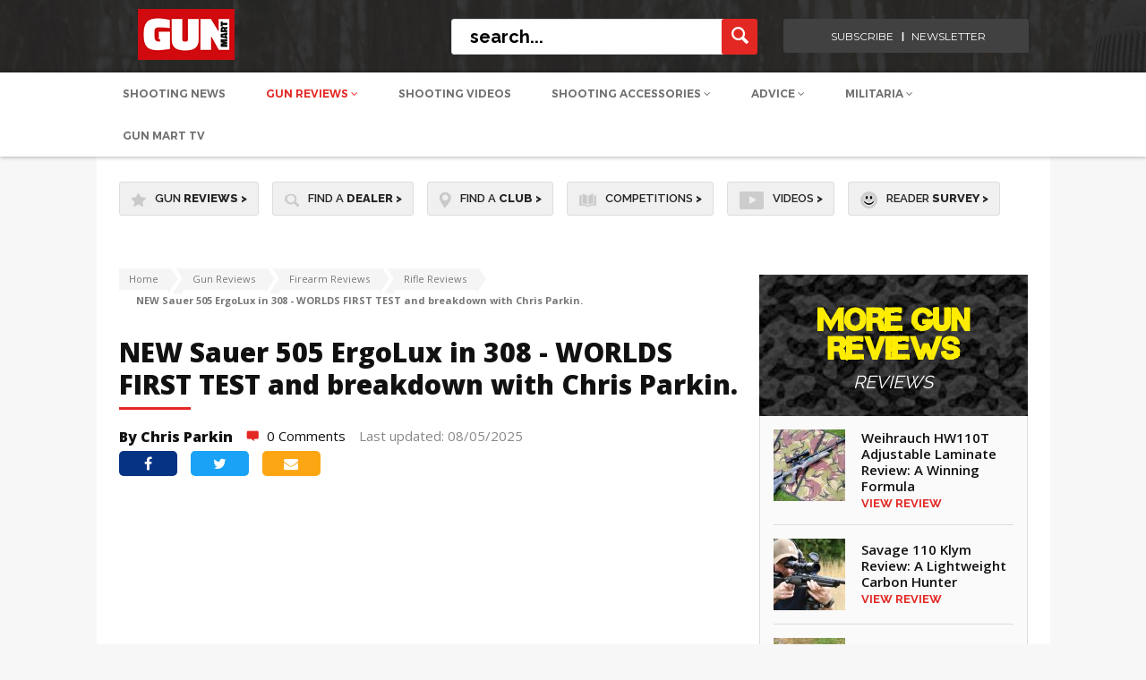

--- FILE ---
content_type: text/html; charset=UTF-8
request_url: https://www.gunmart.net/gun-reviews/firearms/rifles/new-sauer-505-ergolux-in-308-worlds-first-test-and-breakdown-with-chris-parkin
body_size: 16765
content:
<!doctype html>
<html lang="en">
<head>
  <meta charset="utf-8">
  <meta name="SKYPE_TOOLBAR" content="SKYPE_TOOLBAR_PARSER_COMPATIBLE" />
  <meta name="viewport" content="width=device-width, initial-scale=1">
  <meta name="msvalidate.01" content="9B78DA3EDB7C835750C123802C0B1681" />
  <title>
    
      NEW Sauer 505 ErgoLux in 308 - WORLDS FIRST TEST and breakdown with Chris Parkin.  | Bolt Action Rifle Reviews | Gun Mart
    
  </title>
  <meta name="description" content="<p>NEW Sauer 505 ErgoLux in 308 - WORLDS FIRST TEST and breakdown with Chris Parkin.</p>">



<!-- Google Tag Manager CF-01/10/24 --> 
<script>(function(w,d,s,l,i){w[l]=w[l]||[];w[l].push({'gtm.start': 
new Date().getTime(),event:'gtm.js'});var f=d.getElementsByTagName(s)[0], j=d.createElement(s),dl=l!='dataLayer'?'&l='+l:'';j.async=true;j.src= 
'https://www.googletagmanager.com/gtm.js?id='+i+dl;f.parentNode.insertBefore(j,f); })(window,document,'script','dataLayer','GTM-TLSRVGHS');</script> 
<!-- End Google Tag Manager --> 

  
<script defer src="/assets/js/cookie-pro/C0001.js" type="text/javascript"></script>
<script defer src="/assets/js/cookie-pro/C0002.js" type="text/plain" class="optanon-category-C0002"></script>
<script defer src="/assets/js/cookie-pro/C0003.js" type="text/plain" class="optanon-category-C0003"></script>
<script defer src="/assets/js/cookie-pro/C0004.js" type="text/plain" class="optanon-category-C0004"></script>
<script defer src="/assets/js/cookie-pro/C0005.js" type="text/plain" class="optanon-category-C0005"></script>
<script src="https://kit.fontawesome.com/f9145cff16.js" crossorigin="anonymous"></script>



   
            <!-- facebook tags -->
            <meta property="og:site_name" content="Gun Mart" />
            <meta property="og:title" content="NEW Sauer 505 ErgoLux in 308 - WORLDS FIRST TEST and breakdown with Chris Parkin." />
            <meta property="og:url" content="https://www.gunmart.net/gun-reviews/firearms/rifles/new-sauer-505-ergolux-in-308-worlds-first-test-and-breakdown-with-chris-parkin" />
            <meta property="og:type" content="website" />
            <meta property="og:description" content="NEW Sauer 505 ErgoLux in 308 &#45; WORLDS FIRST TEST and breakdown with Chris Parkin." />
            <meta property="og:image" content="https://www.gunmart.net/images/made/images/uploads/access/SAUER_505_new_600_338.jpg"/>
          
  

<!---------------->

<!-- Twitter Card data -->
<meta name="twitter:card" content="summary_large_image">
<meta name="twitter:site" content="Gun Mart"> 
<meta name="twitter:title" content=" NEW Sauer 505 ErgoLux in 308 - WORLDS FIRST TEST and breakdown with Chris Parkin.  | Bolt Action Rifle Reviews | Gun Mart ">
<meta name="twitter:image:src" content="https://s3.eu-west-2.amazonaws.com/www.gunmart.net-assets-testassets/images/projects/logo_gunmart.png">
<!---------------->

  <!-- html5.js for IE less than 9 -->
  <!--[if lt IE 9]>
  <script src="http://html5shim.googlecode.com/svn/trunk/html5.js"></script>
  <![endif]-->

  <!-- css3-mediaqueries.js for IE less than 9 -->
  <!--[if lt IE 9]>
  <script src="http://css3-mediaqueries-js.googlecode.com/svn/trunk/css3-mediaqueries.js"></script>
  <![endif]-->
  <link href="/assets/css/style.css?v=1.88" rel="stylesheet" type="text/css">
  <link href="/assets/css/responsive.css?v=1.1" rel="stylesheet" type="text/css">
  <link href="/assets/css/extra.css?v=1.1" rel="stylesheet" type="text/css">
  <link rel="stylesheet" href="/assets/css/spinners.css">
  <link href="https://cdnjs.cloudflare.com/ajax/libs/font-awesome/4.6.3/css/font-awesome.css" rel="stylesheet" type="text/css">
  <link href="https://fonts.googleapis.com/css?family=Open+Sans:400,600,700,800" rel="stylesheet">
  <link href="https://fonts.googleapis.com/css?family=Source+Sans+Pro:400,600" rel="stylesheet">
  <link href="https://fonts.googleapis.com/css?family=Lato:400,700" rel="stylesheet">
  <link href="https://fonts.googleapis.com/css?family=Raleway:400,500,600,700,800" rel="stylesheet">
  <link rel="stylesheet" type="text/css" href="/assets/css/icons.css" />

  <script src="https://ajax.googleapis.com/ajax/libs/jquery/1.11.2/jquery.min.js"></script>

  
  <!--mobile banner-->
  <link rel="stylesheet" href="/assets/css/flexslider.css" type="text/css" media="screen" />
    <link rel="stylesheet" type="text/css" href="/assets/css/component.css?v=2" />
  <!--mobile banner end-->

	<link rel="apple-touch-icon" sizes="57x57" href="/assets/img/favicon57.png">
    <link rel="apple-touch-icon" sizes="60x60" href="/assets/img/favicon60.png">
    <link rel="apple-touch-icon" sizes="72x72" href="/assets/img/favicon72.png">
    <link rel="apple-touch-icon" sizes="76x76" href="/assets/img/favicon76.png">
    <link rel="apple-touch-icon" sizes="114x114" href="/assets/img/favicon114.png">
    <link rel="apple-touch-icon" sizes="120x120" href="/assets/img/favicon120.png">
    <link rel="apple-touch-icon" sizes="144x144" href="/assets/img/favicon144.png">
    <link rel="apple-touch-icon" sizes="152x152" href="/assets/img/favicon152.png">
    <link rel="icon" type="image/png" sizes="32x32" href="/assets/img/favicon32.png">
    <link rel="icon" type="image/png" sizes="96x96" href="/assets/img/favicon96.png">
    <link rel="icon" type="image/png" sizes="16x16" href="/assets/img/favicon16.png">

  

  

<!-- CF Banner Billboard added below. -->

  <script async='async' src='https://www.googletagservices.com/tag/js/gpt.js'></script>
  <script>
  var googletag = googletag || {};
  googletag.cmd = googletag.cmd || [];
  </script>
  
  <script>
    googletag.cmd.push(function() {
              const popupMapping = googletag.sizeMapping()
              .addSize([610, 0], [1, 1])
              .addSize([0, 0], [])
              .build();
          const popupMobileMapping = googletag.sizeMapping()
              .addSize([610, 0], [])
              .addSize([0, 0], [1,1])
              .build();
      //standardised ad slots used for client ads
	  googletag.defineSlot('/22987101562/GM.net-BillBoard', [[970, 250], [1000, 90]], 'div-gpt-ad-1733921061768-0').addService(googletag.pubads());
      googletag.defineSlot('/22987101562/GM.net-LeaderBoard', [970, 90], 'div-gpt-ad-1728922550926-0').addService(googletag.pubads());
      googletag.defineSlot('/22987101562/GM.net-TopTablet', [728, 90], 'div-gpt-ad-1728732505991-0').addService(googletag.pubads());
      googletag.defineSlot('/22987101562/GM.net-TopMobile', [320, 50], 'div-gpt-ad-1728732981311-0').addService(googletag.pubads());
      googletag.defineSlot('/22987101562/GM.net-TopSkyscraper', [[300, 250], [300, 600]], 'div-gpt-ad-1728924680683-0').addService(googletag.pubads());
      googletag.defineSlot('/22987101562/GM.net-MidSkyscraper', [[300, 250], [300, 600]], 'div-gpt-ad-1728927629605-0').addService(googletag.pubads());
      googletag.defineSlot('/22987101562/GM.net-BotSkyscraper', [[300, 250], [300, 600]], 'div-gpt-ad-1728928418225-0').addService(googletag.pubads());
      // Duplicates so replaced with new slot
      //googletag.defineSlot('/22987101562/GM.net-MidReview', [600, 300], 'div-gpt-ad-1728991677493-0').addService(googletag.pubads());
      //googletag.defineSlot('/22987101562/GM.net-MidReview', [300, 250], 'div-gpt-ad-1729000111163-0').addService(googletag.pubads());
      googletag.defineSlot('/22987101562/GM.net-MidReview', [[600, 300], [300, 250]], 'div-gpt-ad-1739966470976-0').addService(googletag.pubads());
      
      googletag.defineSlot('/22987101562/GM.net-MobileBanner', [300, 250], 'div-gpt-ad-1739962643035-0').addService(googletag.pubads());
      //These following four display on mobile. - CF Disabled in favour of size mapped adslots
	  //googletag.defineSlot('/21699098820/GM_300x250_01', [300, 250], 'div-gpt-ad-1484829549030-0').addService(googletag.pubads()); 
	  //googletag.defineSlot('/21699098820/GM_300x250_subs_mobile', [300, 250], 'div-gpt-ad-1484837518428-0').addService(googletag.pubads()); 
	  //googletag.defineSlot('/21699098820/GM_300x250_02', [300, 250], 'div-gpt-ad-1508853312577-0').addService(googletag.pubads()); 
      
      // Top leaderboard on mob probably should be GM.net-MobileBanner
	  //googletag.defineSlot('/21699098820/GM_Header_Mobile_320x50', [320, 50], 'div-gpt-ad-1484673411504-0').addService(googletag.pubads());
	  
      // Review e.g. /gun-reviews/shotguns/over-and-under-shotgun/browning-b525-autumn-silver
	  //googletag.defineSlot('/21699098820/GM_Mid_970x90', [970, 90], 'div-gpt-ad-1481890145972-0').addService(googletag.pubads());
      
      // Define Catfish Banner slot with size mapping for desktop and mobile
      var catfish_mapping = googletag.sizeMapping()
      .addSize([970, 1], [[728, 90]])
      .addSize([0, 0], [[320, 100]])
      .build();

      googletag.defineSlot('/22987101562/GM.net-CatfishBanner', [[728, 90], [320, 100]], 'div-gpt-ad-1733917345049-0')
        .defineSizeMapping(catfish_mapping)
        .addService(googletag.pubads());
      
      //googletag.defineOutOfPageSlot('/21699098820/gm_popup', 'div-gpt-ad-1694507544041-0').addService(googletag.pubads()).defineSizeMapping(popupMapping);
      //googletag.defineOutOfPageSlot('/21699098820/gm_popup_mob', 'div-gpt-ad-1694508531811-0').addService(googletag.pubads()).defineSizeMapping(popupMobileMapping);
      
      googletag.pubads().enableSingleRequest();
      googletag.pubads().collapseEmptyDivs();
      googletag.enableServices();
    });
    </script>

  <script type="text/plain" class="optanon-category-C0001" src="https://www.google.com/recaptcha/api.js" async defer></script>
</head>

<body>
<!-- Google Tag Manager (noscript) CF-01/10/24 --> 
<noscript><iframe src="https://www.googletagmanager.com/ns.html?id=GTM-TLSRVGHS" height="0" width="0" style="display:none;visibility:hidden"></iframe></noscript>
<!-- End Google Tag Manager (noscript) -->

<input type="hidden" id="csrf_token" value="10672ab8d7308b13047795c303b2cae51f9a03c5" />

  <div class="ad_top">
    <!-- /22987101562/GM.net-BillBoard -->
<div id='div-gpt-ad-1733921061768-0' style='min-width: 970px; min-height: 90px;'>
  <script>
    googletag.cmd.push(function() {googletag.display('div-gpt-ad-1733921061768-0');});
  </script>
</div>
  </div>
  
  <!--header container-->
  <header class="header_outer">
    <div class="header_top">
      <div class="header_auto_container">
        <div class="header_inner">
          <div class="logo"><a href="/"><img src="/assets/img/gunmartLogo153x57.png" alt="Gun Mart Logo" title="Gun Mart Logo"></a></div>

          <div class="header_right">
            <div class="searchbar">
              <form method="post" action="https://www.gunmart.net/"  >
<div class='hiddenFields'>
<input type="hidden" name="ACT" value="19" />
<input type="hidden" name="RES" value="20" />
<input type="hidden" name="meta" value="svbq7yXcTtB1a5UnkWFBAeh0XH2tKRQihCBeLJzQMkxx9z8w9D6u56C83krK8MDoudtZSwK+hgH+CypTii0m9mN12OHyzxltdPSp5FxY/j7eOclWB8fe7PmkAUcWvxd3pCBYfJUC8UvZTQb/WDWZjpgPyjU+thhKvBpKVk7hJAMm5zmOOmBiO+7tDLBwyn5zRIACOw/nIwwhkI1RZObaUcrdd8MaCbl18l7fTmHcAdOnJw20TGNIDO4j140gRVTcDgJ9140j3ozxgOhi7LUHOruGJkNZHlxnPzZvfA/FjrxVVkCAibjrphaBEBj/Z/BsrlxLRvZKBzJ3opiGH5kzpVpuELqvXFb6TJm5QAGJvtqqkdS/TgMGPqjVOt+n+cDrGSkNN7Fv07EZTulfD1oN/i5t+xn5cHOw1VZKy0Or9rJOuAFvDp59RFb9b9G8Toq3alnn/NlD7L6NxcExm3DzK4y3RdkS1v9KjRK/b8mDX1p3ldrFlK9w00+tMQMdUrMa" />
<input type="hidden" name="site_id" value="1" />
<input type="hidden" name="csrf_token" value="10672ab8d7308b13047795c303b2cae51f9a03c5" />
</div>


              <input name="keywords" type="text" placeholder="search..." class="searchbar_input">
              <input name="submit" type="submit" class="search_button" value="">
              </form>
            </div>


            <div class="login_right login-menu">
              <ul>
                
                <!-- CF 05/09/24 Removed <li><a>Login <i class="fa fa-angle-down" aria-hidden="true"></i></a>
                  <div class="login-menu-dropdown first-option point-arrow">
                    <ul class="login-menu-options">
                      <li><a href="/login">Login to DOWNLOADS</a></li>
                    </ul>
                  </div>
                </li>
                <li><a>Register <i class="fa fa-angle-down" aria-hidden="true"></i></a>
                  <div class="login-menu-dropdown second-option point-arrow">
                    <ul class="login-menu-options">
                      <li><a href="/register">Register to DOWNLOADs</a></li>
                    </ul>
                  </div>
                </li> -->
                
                <li><a href="https://gunmart.imbmsubscriptions.com" target="_blank">subscribe</a></li>
                <li><a href="https://r1.dotdigital-pages.com/p/7SNN-7RW/subscribe-to-our-newsletter-and-receive-the-content-you-love-direct-to-your-inbox?pfredir=2" target="_blank">newsletter</a></li>
              </ul>
            </div>

          </div>
        </div>
      </div>
    </div>



	<!-- Mobile Header Start -->
    
    <div class="header_bottom">

     <div>
    <nav class="submenu newm">
        <ul class="header_auto_container">
            <li>
                <a class="upperca " href="/shooting-advice/news">Shooting News</a>
            </li>
            <li id="gun-review-hover">
                <a style="text-transform: uppercase;" href="/gun-reviews" class='active'>Gun Reviews <i class="fa fa-angle-down" aria-hidden="true"></i></a>
                <div class="newMenu" id="guns-reviews">
                    <div class="menu_dropdown menu_dropdown-n">
                        <ul class="first_level first_new">
                            <li class="left-border-menu">
                                <span class="menu-span" id="airguns-click">
                                    <a href="/gun-reviews/airguns" class="top-hyper">Airguns</a>
                                </span>
                                <div class="menu_categories1" id="airguns-menu">
                                    <ul class="newUL">
                                        <li class="top-li">
                                            <a href="/gun-reviews/airguns/air-rifles">Air Rifles</a>
                                            <!-- <ul class="nav-fourth-seg new-four">
                                                <li>
                                                <a href="/gun-reviews/airguns/air-rifles/pcp-rifles">PCP Rifles</a>
                                                </li>
                                                <li>
                                                <a href="/gun-reviews/airguns/air-rifles/spring-rifles">Spring</a>
                                                </li>
                                                <li>
                                                <a href="/gun-reviews/airguns/air-rifles/co2-rifles">CO2 </a>
                                                </li>
                                            </ul> -->
                                        </li>
                                        <li class="top-li">
                                            <a href="/gun-reviews/airguns/air-pistols">Air Pistols</a>
                                            <!-- <ul class="nav-fourth-seg new-four">
                                                <li>
                                                <a href="/gun-reviews/airguns/air-pistols/co2-pistols">CO2 Pistols</a>
                                                </li>
                                                <li>
                                                <a href="/gun-reviews/airguns/air-pistols/spring-pistols">Spring</a>
                                                </li>
                                                <li>
                                                <a href="/gun-reviews/airguns/air-pistols/pcp-pistols">PCP</a>
                                                </li>
                                            </ul> -->
                                        </li>
                                        <li class="top-li">
                                            <a href="/gun-reviews/airguns/fac-airguns">FAC Airguns</a>
                                        </li>
                                    </ul>
                                </div>
                            </li>
                            <li class="point-arrow">
                                <span class="menu-span" id="shotguns-click">
                                    <a href="/gun-reviews/shotguns" class="top-hyper">Shotguns</a>
                                </span>
                                <div class="menu_categories1" id="shotguns-menu">
                                    <ul class="newUL">
                                        <li class="top-li">
                                            <a id="273"  href="/gun-reviews/shotguns/over-and-under-shotgun">Over and Under Shotgun</a>
                                        </li>
                                        <li class="top-li">
                                            <a id="272"  href="/gun-reviews/shotguns/side-by-side-shotgun">Side by Side Shotgun</a>
                                        </li>
                                        <li class="top-li">
                                            <a id="271" href="/gun-reviews/shotguns/semi-pump-shotgun">Semi-Pump Shotgun</a>
                                        </li>
                                    </ul>
                                </div>
                            </li>
                            <li class="left-border-menu">
                                <span class="menu-span" id="firearms-click">
                                    <a href="/gun-reviews/firearms" class="top-hyper">Firearms</a>
                                </span>
                                <div class="menu_categories1" id="firearms-menu">
                                    <ul class="newUL">
                                        <li class="top-li">
                                            <a id="274"  href="/gun-reviews/firearms/rifles">Rifles</a>
                                            <!-- <ul class="nav-fourth-seg new-four">
                                            <li>
                                                <a href="/gun-reviews/firearms/rifles/semi-auto-rimfire">Semi Auto Rimfire</a>
                                            </li>
                                            <li>
                                                <a href="/gun-reviews/firearms/rifles/bolt-action-rifle">Bolt Action Rifle</a>
                                            </li>
                                            <li>
                                                <a href="/gun-reviews/firearms/rifles/rimfire-rifles">Rimfire Rifles</a>
                                            </li>
                                            <li>
                                                <a href="/gun-reviews/firearms/rifles/lever-action-rifle">Lever Action Rifle</a>
                                            </li>
                                            <li>
                                                <a href="/gun-reviews/firearms/rifles/straight-pull">Straight-Pull</a>
                                            </li>
                                            <li>
                                                <a href="/gun-reviews/firearms/rifles/muzzle-loading">Muzzle Loading</a>
                                            </li>
                                            </ul> -->
                                        </li>
                                        <li class="top-li">
                                            <a id="346" href="/gun-reviews/firearms/pistols">Pistols</a>
                                        </li>
                                    </ul>
                                </div>
                            </li>
                            <li class="left-border-menu">
                                <span class="menu-span" id="airsoft-click">
                                    <a href="/gun-reviews/airsoft-guns" class="top-hyper">Airsoft Guns</a>
                                </span>
                                <div class="menu_categories1" id="airsoft-menu">
                                    <ul class="newUL">
                                        <li class="top-li">
                                            <a href="/gun-reviews/airsoft-guns">BB Guns</a>
                                            <!-- <ul class="nav-fourth-seg new-four">
                                                <li>
                                                <a href="/gun-reviews/airsoft-guns/bb-guns/airsoft-pistol">Airsoft Pistol</a>
                                                </li>
                                                <li>
                                                <a href="/gun-reviews/airsoft-guns/bb-guns/airsoft-rifle">Airsoft Rifle</a>
                                                </li>
                                            </ul> -->
                                            <a href="/gun-reviews" class="border-top-gray">View All Gun Reviews <i class="fa fa-angle-right" aria-hidden="true"></i></a>
                                        </li>
                                    </ul>
                                </div>
                            </li>
                        </ul>
                    </div>
                </div>
            </li>
            <li>
                <a class="upperca " href="/videos">Shooting Videos</a>
            </li>
            <!-- <li id="bushcraft-hover">
                <a class="upperca " href="/bushcraft">Bushcraft <i class="fa fa-angle-down" aria-hidden="true"></i></a>
                <div class="newMenu" id="bushcraft">
                    <div class="menu_dropdown menu_dropdown-n">
          <ul class="first_level first_new">
            <li>
            <span class="menu-span">
            <a href="/bushcraft/bushcraft-skills" class="top-hyper">Bushcraft Skills</a>
            </span>
            </li>
            <li class="left-border-menu">
            <span class="menu-span">
            <a href="/bushcraft/camping-equipment" class="top-hyper">Camping Equipment</a>
            </span>
            </li>
            <li class="left-border-menu point-arrow">
            <span class="menu-span">
            <a href="/bushcraft/knives" class="top-hyper">Knives</a>
            </span>
              <div class="menu_categories1">
                <ul class="newUL">
                  <li class="top-li">
                      <a id="139" href="/bushcraft/knives/hunting-knives">Hunting Knives</a>
                      <a id="140" style="padding-top:0;" href="/bushcraft/knives/custom-knives">Custom Knives</a>
                  </li>

                </ul>
              </div>
            </li>
            <li class="left-border-menu top-li">
            <span class="menu-span" id="airsoft-click">
            <a href="/bushcraft/multitools" class="top-hyper" style="font-size:14px !important;">Multitools</a>
            </span>
            <a href="/bushcraft" class="border-top-gray">View All Gun Bushcraft <i class="fa fa-angle-right" aria-hidden="true"></i></a>
            </li>
          </ul>
        </div>
      </div>

    </li> -->

    <li id="shooting-acc-hover">
        <a class="upperca " href="/shooting-accessories">Shooting Accessories <i class="fa fa-angle-down" aria-hidden="true"></i></a>
        <div class="newMenu" id="shooting-acc">
            <div class="menu_dropdown menu_dropdown-n menu_dropdown-2">
                <div class="columns-control">
                    <div class="cola-4">
                        <ul class="first_level first_new">
                            <li id="accessories-click" class="active-link">
                                <span class="menu-span side-menu-span">
                                    Accessories
                                </span>
                            </li>
                            <li id="clothing-click">
                                <span class="menu-span side-menu-span">
                                    Clothing & Footwear
                                </span>
                            </li>
                            <li id="ammunition-click">
                                <span class="menu-span side-menu-span">
                                    Ammunition
                                </span>
                            </li>
                            <li id="scopes-optics-click">
                                <span class="menu-span side-menu-span">
                                    Scopes & Optics
                                </span>
                            </li>
                            <li id="bushcraft-click">
                                <span class="menu-span side-menu-span">
                                    Bushcraft
                                </span>
                            </li>
                        </ul>
                    </div>

                    <div id="accessories-block" class="findactive active-show">
                        <div class="cola-4" >
                            <div class="menu_categories-long" id="airguns-menu">
                                <ul class="newUL border-left-gray">
                                    <li class="top-li">
                                        <a class="firstahref" href="/shooting-accessories/equipment">Equipment</a>
                                        <ul class="nav-fourth-seg new-four">
                                            <li>
                                                <a href="/shooting-accessories/equipment/moderators">
                                                Moderators
                                                </a>
                                            </li>
                                            <li>
                                                <a href="/shooting-accessories/equipment/bipods">
                                                Bipods
                                                </a>
                                            </li>
                                            <li>
                                                <a href="/shooting-accessories/equipment/gun-bags">
                                                Gun Bags
                                                </a>
                                            </li>
                                            <li>
                                                <a href="/shooting-accessories/equipment/gun-slings">
                                                Gun Slings
                                                </a>
                                            </li>
                                            <li>
                                                <a href="/shooting-accessories/equipment/chronographs">
                                                Chronographs
                                                </a>
                                            </li>
                                            <li>
                                                <a href="/shooting-accessories/equipment/holsters">
                                                Holsters
                                                </a>
                                            </li>
                                            <li>
                                                <a href="/shooting-accessories/equipment/wind-meters">
                                                Wind Meters
                                                </a>
                                            </li>
                                            <li>
                                                <a href="/shooting-accessories/equipment/shooting-mats">
                                                Shooting Mats
                                                </a>
                                            </li>
                                            <li>
                                                <a href="/shooting-accessories/equipment/luggage">
                                                Luggage
                                                </a>
                                            </li>
                                            <li>
                                                <a href="/shooting-accessories/equipment/pumps">
                                                Pumps
                                                </a>
                                            </li>
                                        </ul>
                                    </li>
                                </ul>
                            </div>
                        </div>
                        <div class="cola-4">
                            <div class="menu_categories-long" id="airguns-menu">
                                <ul class="newUL margTop" >
                                    <li class="top-li">
                                        <a class="firstahref" href="/shooting-accessories/field-sports">Field Sports</a>
                                        <ul class="nav-fourth-seg new-four">
                                            <li>
                                                <a href="/shooting-accessories/field-sports/trail-cameras">
                                                Trail Cameras
                                                </a>
                                            </li>
                                            <li>
                                                <a href="/shooting-accessories/field-sports/shooting-targets">
                                                Shooting Targets
                                                </a>
                                            </li>
                                            <li>
                                                <a href="/shooting-accessories/field-sports/hunting-equipment">
                                                Hunting Equipment
                                                </a>
                                            </li>
                                            <li>
                                                <a href="/shooting-accessories/field-sports/pigeon-decoys">
                                                Pigeon Decoys
                                                </a>
                                            </li>
                                            <li>
                                                <a href="/shooting-accessories/field-sports/gundogs">
                                                Gun Dogs
                                                </a>
                                            </li>
                                        </ul>
                                    </li>
                                    <li class="top-li" style="margin-top:20px;">
                                        <a class="firstahref" href="/shooting-accessories/customising-and-tuning">Customising and Tuning</a>
                                        <ul class="nav-fourth-seg new-four">
                                            <li>
                                                <a href="/shooting-accessories/customising-and-tuning/gun-stocks">
                                                Gun Stocks
                                                </a>
                                            </li>
                                            <li>
                                                <a href="/shooting-accessories/customising-and-tuning/airguns-parts">
                                                Airguns Parts
                                                </a>
                                            </li>
                                            <li>
                                                <a href="/shooting-accessories/customising-and-tuning/firearms-parts">
                                                Firearms Parts
                                                </a>
                                            </li>
                                            <li>
                                                <a href="/shooting-accessories/customising-and-tuning/airsoft-parts">
                                                Airsoft Parts
                                                </a>
                                            </li>
                                        </ul>
                                    </li>
                                </ul>
                            </div>
                        </div>
                        <div class="cola-4">
                            <div class="menu_categories-long" id="airguns-menu">
                                <ul class="newUL margTop">
                                    <li class="top-li">
                                        <a class="firstahref" href="/shooting-accessories/safety-security">Safety & Security</a>
                                        <ul class="nav-fourth-seg new-four">
                                            <li>
                                                <a href="/shooting-accessories/safety-security/shooting-glasses">
                                                Shooting Glasses
                                                </a>
                                            </li>
                                            <li>
                                                <a href="/shooting-accessories/safety-security/gun-cabinets">
                                                Gun Cabinets
                                                </a>
                                            </li>
                                            <li>
                                                <a href="/shooting-accessories/safety-security/hearing-protection">
                                                Hearing Protection
                                                </a>
                                            </li>
                                            <li>
                                                <a href="/shooting-accessories/safety-security/ear-defenders">
                                                Ear Defenders
                                                </a>
                                            </li>
                                            <li>
                                                <a href="/shooting-accessories/safety-security/gun-safes">
                                                Gun Safes
                                                </a>
                                            </li>
                                            <li>
                                                <a href="/shooting-accessories/safety-security/gun-cases">
                                                Gun Cases
                                                </a>
                                            </li>
                                        </ul>
                                    </li>
                                    <li class="top-li" style="margin-top:20px;">
                                        <a class="firstahref" href="/shooting-accessories/lamping">Lamping</a>
                                        <ul class="nav-fourth-seg new-four">
                                            <li>
                                                <a href="/shooting-accessories/lamping/head-torches">
                                                Head Torches
                                                </a>
                                            </li>
                                            <li>
                                                <a href="/shooting-accessories/lamping/torches">
                                                Torches
                                                </a>
                                            </li>
                                        </ul>
                                    </li>
                                </ul>
                            </div>
                        </div>
                        <div class="cola-4 point-arrow">
                            <div class="menu_categories-long" id="airguns-menu">
                                <ul class="newUL margTop">
                                    <li class="top-li">
                                        <p class="menu-span normal-display">
                                            <a href="/shooting-accessories/vehicles" class="top-hyper">
                                                Vehicles
                                            </a>
                                        </p>
                                        <p class="menu-span normal-display">
                                            <a style="padding-top:0;" href="/shooting-accessories/airsoft-accessories" class="top-hyper">
                                                Airsoft Accessories
                                            </a>
                                        </p>
                                        <p class="menu-span normal-display">
                                            <a href="/shooting-accessories" class="border-top-gray view-all-a" style="font-size:12px !important;">View All Gun Accessories <i class="fa fa-angle-right" aria-hidden="true"></i></a>
                                        </p>
                                    </li>
                                </ul>
                            </div>
                        </div>
                    </div>

                    <div id="clothing-block" class="findactive">
                        <div class="cola-4">
                            <div class="menu_categories-long" id="airguns-menu">
                                <ul class="newUL border-left-gray" >
                                    <li class="top-li">
                                        <a class="firstahref" href="/clothing-footwear/shooting-clothing">Shooting Clothing</a>
                                        <ul class="nav-fourth-seg new-four">
                                            <li>
                                                <a href="/clothing-footwear/shooting-clothing/shooting-shirts">Shooting Shirts</a>
                                            </li>
                                            <li>
                                                <a href="/clothing-footwear/shooting-clothing/cartridge-belts">Cartridge Bells</a>
                                            </li>
                                            <li>
                                                <a href="/clothing-footwear/shooting-clothing/shooting-gloves"> Shooting Gloves</a>
                                            </li>
                                            <li>
                                                <a href="/clothing-footwear/shooting-clothing/shooting-hats"> Shooting Hats</a>
                                            </li>
                                            <li>
                                                <a href="/clothing-footwear/shooting-clothing/shooting-socks"> Shooting Socks</a>
                                            </li>
                                            <li>
                                                <a href="/clothing-footwear/shooting-clothing/jumpers-fleeces"> Jumper-Fleeces</a>
                                            </li>
                                            <li>
                                                <a href="/clothing-footwear/shooting-clothing/gilets-waistcoats">Gilets Waistcoats</a>
                                            </li>
                                            <li>
                                                <a href="/clothing-footwear/shooting-clothing/skeet-shooting-vests">Skeet & Shooting Vests</a>
                                            </li>
                                            <li>
                                                <a href="/clothing-footwear/shooting-clothing/shooting-suits"> Shooting Suits</a>
                                            </li>
                                            <li>
                                                <a href="/clothing-footwear/shooting-clothing/shooting-trousers"> Shooting Trousers</a>
                                            </li>
                                            <li style="margin-bottom:0;">
                                                <a href="/clothing-footwear/shooting-clothing/shooting-jackets"> Shooting Jackets</a>
                                            </li>
                                        </ul>
                                    </li>
                                </ul>
                            </div>
                        </div>
                        <div class="cola-4" >
                            <div class="menu_categories-long" id="airguns-menu">
                                <ul class="newUL margTop">
                                    <li class="top-li">
                                        <a class="firstahref" href="/clothing-footwear/camouflage-clothing">Camouflage Clothing</a>
                                        <ul class="nav-fourth-seg new-four">
                                            <li>
                                                <a href="/clothing-footwear/camouflage-clothing/camouflage-suits">
                                                Camouflage Suits
                                                </a>
                                            </li>
                                            <li>
                                                <a href="/clothing-footwear/camouflage-clothing/camouflage-trousers">
                                                Camouflage Trousers
                                                </a>
                                            </li>
                                            <li>
                                                <a href="/clothing-footwear/camouflage-clothing/camouflage-jackets"> Camouflage Jackets
                                                </a>
                                            </li>
                                            <li>
                                                <a href="/clothing-footwear/camouflage-clothing/ghillie-suits">
                                                Ghillie Suits
                                                </a>
                                            </li>
                                            <li>
                                                <a href="/clothing-footwear/camouflage-clothing/camo-accessories">Camo Accessories
                                                </a>
                                            </li>
                                        </ul>
                                    </li>
                                </ul>
                            </div>
                        </div>
                        <div class="cola-4">
                            <div class="menu_categories-long" id="airguns-menu">
                                <ul class="newUL margTop">
                                    <li class="top-li">
                                        <a class="firstahref" href="/clothing-footwear/tactical-clothing">Tactical clothing</a>
                                        <ul class="nav-fourth-seg new-four">
                                            <li>
                                                <a href="/clothing-footwear/tactical-clothing/tactical-caps">
                                                Tactical Caps
                                                </a>
                                            </li>
                                            <li>
                                                <a href="/clothing-footwear/tactical-clothing/tactical-jackets">
                                                Tactical Jackets
                                                </a>
                                            </li>
                                            <li>
                                                <a href="/clothing-footwear/tactical-clothing/tactical-trousers"> Tactical Trousers
                                                </a>
                                            </li>
                                            <li>
                                                <a href="/clothing-footwear/tactical-clothing/tactical-suits">
                                                Tactical Suits
                                                </a>
                                            </li>
                                            <li>
                                                <a href="/clothing-footwear/tactical-clothing/backpacks-rucksacks">
                                                Backpacks & Rucksacks
                                                </a>
                                            </li>
                                            <li>
                                                <a href="/clothing-footwear/tactical-clothing/tactical-gloves">
                                                Tactical Gloves
                                                </a>
                                            </li>
                                        </ul>
                                    </li>
                                </ul>
                            </div>
                        </div>
                        <div class="cola-4 point-arrow">
                            <div class="menu_categories-long" id="airguns-menu">
                                <ul class="newUL margTop">
                                    <li class="top-li">
                                        <a class="firstahref" href="/clothing-footwear/tweed-clothing">Tweed Clothing</a>
                                        <ul class="nav-fourth-seg new-four">
                                            <li>
                                                <a href="/clothing-footwear/tweed-clothing/tweed-jackets">Tweed Jackets</a>
                                            </li>
                                            <li>
                                                <a href="/clothing-footwear/tweed-clothing/ladies">Ladies </a>
                                            </li>
                                            <li>
                                                <a href="/clothing-footwear/tweed-clothing/tweed-waistcoats">Tweed Waistcoats </a>
                                            </li>
                                        </ul>
                                    </li>
                                    <li class="top-li" style="margin-top: 20px;">
                                        <a class="firstahref" href="/clothing-footwear/footwear">Footwear</a>
                                        <ul class="nav-fourth-seg new-four">
                                            <li>
                                                <a href="/clothing-footwear/footwear/wellies">Wellies</a>
                                            </li>
                                            <li>
                                                <a href="/clothing-footwear/footwear/walking-stalking-boots">Walking & Stalking Boots</a>
                                            </li>
                                            <li>
                                                <a href="/clothing-footwear/footwear/leather-shooting-boots">Leather Shooting Boots</a>
                                            </li>
                                            <li>
                                                <a href="/clothing-footwear/footwear/tactical-boots"> Tactical Boots</a>
                                            </li>
                                            <li>
                                                <a href="/clothing-footwear/footwear/hunting-boots"> Hunting Boots</a>
                                            </li>
                                        </ul>
                                        <a href="/clothing-footwear" class="border-top-gray view-all-a" style="font-size:12px !important;margin-left: 21px;">View All Clothing & Footwear <i class="fa fa-angle-right" aria-hidden="true"></i></a>
                                    </li>
                                </ul>
                            </div>
                        </div>
                    </div>

                    <div id="ammunition-block" class="findactive">
                        <div class="cola-4">
                            <div class="menu_categories-long" id="airguns-menu">
                                <ul class="newUL border-left-gray" >
                                    <li class="top-li">
                                        <a class="firstahref" href="/ammunition/rifle-ammunition">Rifle Ammunition</a>
                                    </li>
                                </ul>
                            </div>
                        </div>
                        <div class="cola-4">
                            <div class="menu_categories-long" id="airguns-menu">
                                <ul class="newUL margTop">
                                    <li class="top-li">
                                        <a class="firstahref" href="/ammunition/airgun-pellets">Airgun Pellets</a>
                                    </li>
                                </ul>
                            </div>
                        </div>
                        <div class="cola-4">
                            <div class="menu_categories-long" id="airguns-menu">
                                <ul class="newUL margTop">
                                    <li class="top-li">
                                        <a class="firstahref" href="/ammunition/shotgun-cartridges">Shotgun Cartridges</a>
                                    </li>
                                </ul>
                            </div>
                        </div>
                        <div class="cola-4 point-arrow" >
                            <div class="menu_categories-long" id="airguns-menu">
                                <ul class="newUL margTop">
                                    <li class="top-li">
                                        <a class="firstahref" href="/ammunition/reloading">Reloading</a>
                                        <ul class="nav-fourth-seg new-four">
                                            <li>
                                                <a href="/ammunition/reloading/bullets">Bullets</a>
                                            </li>
                                            <li>
                                                <a href="/ammunition/reloading/powders">Powders</a>
                                            </li>
                                            <li>
                                                <a href="/ammunition/reloading/cases">Cases</a>
                                            </li>
                                            <li>
                                                <a href="/ammunition/reloading/tools">Tools</a>
                                            </li>
                                        </ul>
                                        <a href="/ammunition" class="border-top-gray view-all-a" style="font-size:12px !important;margin-left: 21px;">View All Ammunition <i class="fa fa-angle-right" aria-hidden="true"></i></a>
                                    </li>
                                </ul>
                            </div>
                        </div>
                    </div>

                    <div id="scopes-block" class="findactive">
                        <div class="cola-4" >
                            <div class="menu_categories-long" id="airguns-menu">
                                <ul class="newUL border-left-gray">
                                    <li class="top-li">
                                        <a class="firstahref" href="/scopes-and-optics/scopes">Scopes</a>
                                        <ul class="nav-fourth-seg new-four">
                                            <li>
                                                <a href="/scopes-and-optics/scopes/spotting-scopes">
                                                Spotting Scopes
                                                </a>
                                            </li>
                                            <li>
                                                <a href="/scopes-and-optics/scopes/scope-mounts">
                                                Scope Mounts
                                                </a>
                                            </li>
                                            <li>
                                                <a href="/scopes-and-optics/scopes/rifle-scopes">
                                                Rifle Scopes
                                                </a>
                                            </li>
                                            <li>
                                                <a href="/scopes-and-optics/scopes/airgun-scopes">
                                                Airgun Scopes
                                                </a>
                                            </li>
                                        </ul>
                                    </li>
                                </ul>
                            </div>
                        </div>
                        <div class="cola-4">
                            <div class="menu_categories-long" id="airguns-menu">
                                <ul class="newUL margTop" >
                                    <li class="top-li">
                                        <a class="firstahref" href="/scopes-and-optics/binoculars">Binoculars</a>
                                    </li>
                                    <li class="top-li">
                                        <a class="firstahref marg20" href="/scopes-and-optics/nightvision">Nightvision</a>
                                    </li>
                                </ul>
                            </div>
                        </div>
                        <div class="cola-4">
                            <div class="menu_categories-long" id="airguns-menu">
                                <ul class="newUL margTop">
                                    <li class="top-li">
                                        <a class="firstahref" href="/scopes-and-optics/rangefinders">Rangefinders</a>
                                    </li>
                                    <li class="top-li">
                                        <a class="firstahref marg20" href="/scopes-and-optics/monoculars">Monoculars</a>
                                    </li>
                                </ul>
                            </div>
                        </div>
                        <div class="cola-4 point-arrow">
                            <div class="menu_categories-long" id="airguns-menu">
                                <ul class="newUL margTop">
                                    <li class="top-li">
                                        <a class="firstahref" href="/scopes-and-optics/thermal-imaging" style="padding: 0px 0px 5px 2px;">Thermal Imaging</a>
                                        <a href="/scopes-and-optics" class="border-top-gray view-all-a" style="font-size:12px !important;">View All Scopes & Optics <i class="fa fa-angle-right" aria-hidden="true"></i></a>
                                    </li>
                                </ul>
                            </div>
                        </div>
                    </div>

                    <div id="bushcraft-block" class="findactive">
                        <div class="cola-4" >
                            <div class="menu_categories-long" id="airguns-menu">
                                <ul class="newUL border-left-gray">
                                    <li class="top-li">
                                        <a class="firstahref" href="/bushcraft/knives">Knives</a>
                                        <ul class="nav-fourth-seg new-four">
                                        <li>
                                            <a href="/bushcraft/knives/hunting-knives">Hunting Knives</a>
                                        </li>
                                        <li>
                                            <a href="/bushcraft/knives/custom-knives">Custom Knives</a>
                                        </li>
                                        </ul>
                                    </li>
                                </ul>
                            </div>
                        </div>
                        <div class="cola-4">
                            <div class="menu_categories-long" id="airguns-menu">
                                <ul class="newUL margTop">
                                    <li class="top-li">
                                        <a class="firstahref" href="/bushcraft/multitools">Multitools</a>
                                    </li>
                                </ul>
                            </div>
                        </div>
                        <div class="cola-4">
                            <div class="menu_categories-long" id="airguns-menu">
                                <ul class="newUL margTop">
                                    <li class="top-li">
                                        <a class="firstahref" href="/bushcraft/bushcraft-skills">Bushcraft Skills</a>
                                    </li>
                                </ul>
                            </div>
                        </div>
                        <div class="cola-4 point-arrow">
                            <div class="menu_categories-long" id="airguns-menu">
                                <ul class="newUL margTop">
                                    <li class="top-li">
                                        <a class="firstahref" href="/bushcraft/camping-equipment">Camping Equipment</a>
                                    </li>
                                </ul>
                            </div>
                        </div>
                    </div>

                </div>
            </div>
        </div>
    </li>
    <li id="advice-hover">
      <a class="upperca " href="/shooting-advice">Advice <i class="fa fa-angle-down" aria-hidden="true"></i>
      </a>
      <div class="newMenu" id="advice">
        <div class="menu_dropdown menu_dropdown-n">
          <ul class="first_level first_new">
            <li>
              <span class="menu-span">
                <a href="/shooting-advice/where-to-shoot" class="top-hyper">Where to Shoot</a>
              </span>
              <div class="menu_categories1">
                <ul class="newUL">
                  <li class="top-li">
                      <a href="/shooting-advice/where-to-shoot/shooting-grounds">
                        Shooting Grounds
                      </a>
                      <a style="padding-top:0;" href="/shooting-advice/where-to-shoot/shooting-range">
                        Shooting Range
                      </a>
                      <a style="padding-top:0;" href=" /shooting-advice/where-to-shoot/airsoft-sites">
                        Airsoft Sites
                      </a>
                      <a style="padding-top:0;" href="/shooting-advice/where-to-shoot/air-rifle-ranges">
                        Air Rifle Ranges
                      </a>
                      <a style="padding-top:0;" href="/shooting-advice/where-to-shoot/training">
                        Training
                      </a>
                    </li>
                </ul>
              </div>
            </li>

            <li class="left-border-menu">
              <span class="menu-span">
                <a href="/shooting-advice/shooting-disciplines" class="top-hyper">Shooting Disciplines</a>
              </span>
              <div class="menu_categories1">
                <ul class="newUL">
                  <li class="top-li">
                      <a href="/shooting-advice/shooting-disciplines/clay-pigeon-shooting">
                        Clay Pigeon Shooting
                      </a>
                      <a style="padding-top:0;" href="/shooting-advice/shooting-disciplines/ft">
                        FT
                      </a>
                      <a style="padding-top:0;" href="/shooting-advice/shooting-disciplines/game-shooting">
                        Game Shooting
                      </a>
                      <a style="padding-top:0;" href="/shooting-advice/shooting-disciplines/airsoft">
                        Airsoft
                      </a>
                      <a style="padding-top:0;" href="/shooting-advice/shooting-disciplines/hft">
                        HFT
                      </a>
                      <a style="padding-top:0;" href="/shooting-advice/shooting-disciplines/target-shooting">
                        Target Shooting
                      </a>
                      <a style="padding-top:0;" href="/shooting-advice/shooting-disciplines/archery">
                        Archery
                      </a>
                    </li>
                </ul>
              </div>
            </li>


            <li class="left-border-menu">
              <span class="menu-span">
                <a href="/shooting-advice/hunting" class="top-hyper">Hunting</a>
              </span>
              <div class="menu_categories1">
                <ul class="newUL">
                  <li class="top-li">
                      <a href="/shooting-advice/hunting/deer-stalking">
                        Deer Stalking
                      </a>
                      <a style="padding-top:0;" href="/shooting-advice/hunting/pest-control">
                        Pest Control
                      </a>
                      <a style="padding-top:0;" href="/shooting-advice/hunting/hunting-seasons">
                        Hunting Seasons
                      </a>
                    </li>
                </ul>
              </div>
            </li>


            <li class="left-border-menu">
              <span class="menu-span">
                <a href="/shooting-advice/events" class="top-hyper">Events</a>
              </span>
              <div class="menu_categories1">
                <ul class="newUL">
                  <li class="top-li">
                      <a href="/shooting-advice/events/game-fairs">
                        Game Fairs
                      </a>
                      <a style="padding-top:0;" href="/shooting-advice/events/auctions">
                        Auctions
                      </a>
                      <a style="padding-top:0;" href="/shooting-advice/events/shows">
                        Shows
                      </a>
                    </li>
                </ul>
              </div>
            </li>


            <li class="left-border-menu point-arrow">
              <p class="menu-span normal-display">
                <a href="/shooting-advice/laws-legislation" class="top-hyper">Law & Legislation</a>
              </p>
              <p class="menu-span normal-display">
                <a href="/shooting-advice/blog" class="top-hyper">Blog</a>
              </p>
              <p class="menu-span normal-display">
                <!--<a href="/shooting-advice/news" class="top-hyper">News</a>-->
                <a href="/guides" class="top-hyper">Free Guides</a>
 
              </p>
              <span class="menu-span">
                <a href="/shooting-advice/getting-started" class="top-hyper">Getting Started</a>
              </span>
              <div class="menu_categories1">
                <ul class="newUL">
                  <li class="top-li">
                    <a href="/shooting-advice/getting-started/gun-shops">
                      Gun Shops
                    </a>
                    <a href="/shooting-advice" class="border-top-gray">View All Advice <i class="fa fa-angle-right" aria-hidden="true"></i></a>
                  </li>
                </ul>
              </div>
            </li>
          </ul>
        </div>
      </div>
    </li>
    <li id="militaria-hover">
      <a class="upperca " href="/militaria">Militaria <i class="fa fa-angle-down" aria-hidden="true"></i>
      </a>
      <div class="newMenu" id="militaria">
        <div class="menu_dropdown menu_dropdown-n">
          <ul class="first_level first_new">
            <li>
              <span class="menu-span">
                <a href="/militaria/military-vehicles" class="top-hyper">Military Vehicles</a>
              </span>
              <div class="menu_categories1">
                <ul class="newUL">
                  <li class="top-li">
                      <a href="/militaria/military-vehicles/tanks">
                        Tanks
                      </a>
                      <a style="padding-top:0;" href="/militaria/military-vehicles/jeeps">
                        Jeeps
                      </a>
                    </li>
                </ul>
              </div>
            </li>
            <li class="left-border-menu">
              <span class="menu-span">
                  <a href="/militaria/re-enactment" class="top-hyper">Re-enactment</a>
              </span>
              <div class="menu_categories1">
                <ul class="newUL">
                  <li class="top-li">
                      <a href="/militaria/re-enactment/re-enactment-groups">
                        Re-enactment Groups
                      </a>
                      <a style="padding-top:0;" href="/militaria/re-enactment/re-enactment-supplies">
                        Re-enactment Supplies
                      </a>
                      <a style="padding-top:0;" href="/militaria/re-enactment/re-enactment-events">
                        Re-enactment Events
                      </a>
                    </li>
                </ul>
              </div>
            </li>
            <li class="left-border-menu">
              <span class="menu-span">
                  <a href="/militaria/militaria-events" class="top-hyper">Militaria Events</a>
              </span>
              <div class="menu_categories1">
                <ul class="newUL">
                  <li class="top-li">
                      <a href="/militaria/militaria-events/militaria-auctions">
                        Militaria Auctions
                      </a>
                      <a style="padding-top:0;" href="/militaria/militaria-events/military-museums">
                        Militaria Museums
                      </a>
                      <a style="padding-top:0;" href="/militaria/militaria-events/militaria-shows">
                        Militaria Shows
                      </a>
                    </li>
                </ul>
              </div>
            </li>

            <li class="left-border-menu">
              <span class="menu-span">
                <a href="/militaria/resources" class="top-hyper">Resources</a>
              </span>
              <div class="menu_categories1">
                <ul class="newUL">
                  <li class="top-li">
                      <a href="/militaria/resources/military-books">
                        Militaria Books
                      </a>
                      <a style="padding-top:0;" href="/militaria/resources/military-dvd">
                        Militaria DVDs
                      </a>
                    </li>
                </ul>
              </div>
            </li>

            <li class="left-border-menu  point-arrow">
              <p class="menu-span normal-display">
               <a href="/militaria/collectables" class="top-hyper">Collectables</a>
              </p>
              <p class="menu-span normal-display">
               <a href="/militaria/reproduction-firearms" class="top-hyper">Reproduction Firearms</a>
              </p>
              <span class="menu-span">
               <a href="/militaria/antique-weapons" class="top-hyper">Antique Weapons</a>
              </span>
              <div class="menu_categories1">
                <ul class="newUL">
                  <li class="top-li">
                    <a href="/militaria/antique-weapons/antique-guns">
                      Antique Guns
                    </a>
                    <a href="/militaria" class="border-top-gray">View All Militaria <i class="fa fa-angle-right" aria-hidden="true"></i></a>
                  </li>
                </ul>
              </div>
            </li>
          </ul>
        </div>
      </div>
    </li>
    <!-- CF Removed 17/12/2024 ref GR <li>
      <a class="upperca" href="/guides">Free Guides</a>
    </li>-->
   <li>
      <a class="upperca" target="_blank" href="https://www.youtube.com/user/GunMartTV">Gun Mart TV</a>
    </li>
  </ul>
  </nav>
</div>

    </div>
    
  </header>

<div class="ad_top_tab" id="ad-te" >
   <!-- /22987101562/GM.net-TopTablet -->
<div id='div-gpt-ad-1728732505991-0' style='min-width: 728px; min-height: 90px;'>
  <script>
    googletag.cmd.push(function() {googletag.display('div-gpt-ad-1728732505991-0');});
  </script>
</div>
  </div>

  <div class="ad_top_mob" id="ad-te" >
   <!-- /22987101562/GM.net-TopMobile -->
<div id='div-gpt-ad-1728732981311-0' style='min-width: 320px; min-height: 50px;'>
  <script>
    googletag.cmd.push(function() {googletag.display('div-gpt-ad-1728732981311-0');});
  </script>
</div>
  </div>


  <div class="mobile_header">
    <div class="mobile_header_top">

      <span class="menu-trigger" id="trigger"><img src="/assets/img/menu_icon.png" alt="Icon"></span>

      <a href="/"><img src="/assets/img/gunMartLogo.png" alt="Logo Gun Mart"></a>
      <span class="search search-mobile-button"></span> </div>


      <div class="mp-pusher" id="mp-pusher">
        <nav id="mp-menu" class="mp-menu">

          <div class="mp-level">
            <div class="top_link">
              <div class="top_link_inner">
                
                <!-- CF 05/09/24 Removed <span><a href="/login">Login</a></span>
                <span><a href="/register">Sign Up</a></span> -->
                
                <span><a href="https://gunmart.imbmsubscriptions.com" target="_blank">subscribe</a></span>
              </div>
            </div>
            <ul>
              <li> <a href="/">Home</a></li>
              <li> <a href="/videos">Gun Video Reviews</a></li>
              <li>
                <a href="/gun-reviews"><i class="fa fa-caret-right" aria-hidden="true"></i> Gun Reviews</a>
                <div class="mp-level"> <a class="mp-back" href="#">back</a>
  <ul>
    <li class="heading_nav"><a href="/gun-reviews">View All Gun Reviews</a> </li>
    
    <li>
      <a href="/gun-reviews/airguns">Airgun Reviews</a>
      <!-- <div class="mp-level">
        <a class="mp-back" href="#">back</a>
        <ul>
          <li class="heading_nav"><a href="/gun-reviews/airguns">View all Airgun Reviews </a> </li>
        </ul>
      </div> -->
    </li>
    
    <li>
      <a href="/gun-reviews/shotguns">Shotgun Reviews</a>
      <!-- <div class="mp-level">
        <a class="mp-back" href="#">back</a>
        <ul>
          <li class="heading_nav"><a href="/gun-reviews/shotguns">View all Shotgun Reviews </a> </li>
        </ul>
      </div> -->
    </li>
    
    <li>
      <a href="/gun-reviews/firearms">Firearm Reviews</a>
      <!-- <div class="mp-level">
        <a class="mp-back" href="#">back</a>
        <ul>
          <li class="heading_nav"><a href="/gun-reviews/firearms">View all Firearm Reviews </a> </li>
        </ul>
      </div> -->
    </li>
    
    <li>
      <a href="/gun-reviews/airsoft-guns">Airsoft Gun Reviews</a>
      <!-- <div class="mp-level">
        <a class="mp-back" href="#">back</a>
        <ul>
          <li class="heading_nav"><a href="/gun-reviews/airsoft-guns">View all Airsoft Gun Reviews </a> </li>
        </ul>
      </div> -->
    </li>
    
  </ul>
</div>

              </li>
              <li>
                <a href="/clothing-footwear"><i class="fa fa-caret-right" aria-hidden="true"></i> Clothing &amp; Footwear </a>
                <div class="mp-level"> <a class="mp-back" href="#">back</a>
  <ul>
    <li class="heading_nav"><a href="/clothing-footwear">View All Clothing Footwear</a> </li>
    
    <li>
      <a href="/clothing-footwear/tweed-clothing">Tweed Clothing</a>
      <!-- <div class="mp-level">
        <a class="mp-back" href="#">back</a>
        <ul>
          <li class="heading_nav"><a href="/clothing-footwear/tweed-clothing">View all Tweed Clothing </a> </li>
        </ul>
      </div> -->
    </li>
    
    <li>
      <a href="/clothing-footwear/shooting-clothing">Shooting Clothing</a>
      <!-- <div class="mp-level">
        <a class="mp-back" href="#">back</a>
        <ul>
          <li class="heading_nav"><a href="/clothing-footwear/shooting-clothing">View all Shooting Clothing </a> </li>
        </ul>
      </div> -->
    </li>
    
    <li>
      <a href="/clothing-footwear/camouflage-clothing">Camouflage Clothing</a>
      <!-- <div class="mp-level">
        <a class="mp-back" href="#">back</a>
        <ul>
          <li class="heading_nav"><a href="/clothing-footwear/camouflage-clothing">View all Camouflage Clothing </a> </li>
        </ul>
      </div> -->
    </li>
    
    <li>
      <a href="/clothing-footwear/tactical-clothing">Tactical Clothing</a>
      <!-- <div class="mp-level">
        <a class="mp-back" href="#">back</a>
        <ul>
          <li class="heading_nav"><a href="/clothing-footwear/tactical-clothing">View all Tactical Clothing </a> </li>
        </ul>
      </div> -->
    </li>
    
    <li>
      <a href="/clothing-footwear/footwear">Outdoor Footwear</a>
      <!-- <div class="mp-level">
        <a class="mp-back" href="#">back</a>
        <ul>
          <li class="heading_nav"><a href="/clothing-footwear/footwear">View all Outdoor Footwear </a> </li>
        </ul>
      </div> -->
    </li>
    
  </ul>
</div>

              </li>
              <li><a href="/ammunition"><i class="fa fa-caret-right" aria-hidden="true"></i> Ammunition</a>
                <div class="mp-level"> <a class="mp-back" href="#">back</a>
  <ul>
    <li class="heading_nav"><a href="/ammunition">View All Ammunition</a> </li>
    
    <li>
      <a href="/ammunition/rifle-ammunition">Rifle Ammunition</a>
      <!-- <div class="mp-level">
        <a class="mp-back" href="#">back</a>
        <ul>
          <li class="heading_nav"><a href="/ammunition/rifle-ammunition">View all Rifle Ammunition </a> </li>
        </ul>
      </div> -->
    </li>
    
    <li>
      <a href="/ammunition/shotgun-cartridges">Shotgun Cartridges</a>
      <!-- <div class="mp-level">
        <a class="mp-back" href="#">back</a>
        <ul>
          <li class="heading_nav"><a href="/ammunition/shotgun-cartridges">View all Shotgun Cartridges </a> </li>
        </ul>
      </div> -->
    </li>
    
    <li>
      <a href="/ammunition/airgun-pellets">Airgun Pellets</a>
      <!-- <div class="mp-level">
        <a class="mp-back" href="#">back</a>
        <ul>
          <li class="heading_nav"><a href="/ammunition/airgun-pellets">View all Airgun Pellets </a> </li>
        </ul>
      </div> -->
    </li>
    
    <li>
      <a href="/ammunition/reloading">Reloading</a>
      <!-- <div class="mp-level">
        <a class="mp-back" href="#">back</a>
        <ul>
          <li class="heading_nav"><a href="/ammunition/reloading">View all Reloading </a> </li>
        </ul>
      </div> -->
    </li>
    
  </ul>
</div>

              </li>
              <li>
                <a href="/scopes-and-optics"><i class="fa fa-caret-right" aria-hidden="true"></i> Scopes and optics </a>
                <div class="mp-level"> <a class="mp-back" href="#">back</a>
  <ul>
    <li class="heading_nav"><a href="/scopes-and-optics">View All Scopes And Optics</a> </li>
    
    <li>
      <a href="/scopes-and-optics/binoculars">Binoculars</a>
      <!-- <div class="mp-level">
        <a class="mp-back" href="#">back</a>
        <ul>
          <li class="heading_nav"><a href="/scopes-and-optics/binoculars">View all Binoculars </a> </li>
        </ul>
      </div> -->
    </li>
    
    <li>
      <a href="/scopes-and-optics/nightvision">Nightvision</a>
      <!-- <div class="mp-level">
        <a class="mp-back" href="#">back</a>
        <ul>
          <li class="heading_nav"><a href="/scopes-and-optics/nightvision">View all Nightvision </a> </li>
        </ul>
      </div> -->
    </li>
    
    <li>
      <a href="/scopes-and-optics/scopes">Scopes</a>
      <!-- <div class="mp-level">
        <a class="mp-back" href="#">back</a>
        <ul>
          <li class="heading_nav"><a href="/scopes-and-optics/scopes">View all Scopes </a> </li>
        </ul>
      </div> -->
    </li>
    
    <li>
      <a href="/scopes-and-optics/rangefinders">Rangefinders</a>
      <!-- <div class="mp-level">
        <a class="mp-back" href="#">back</a>
        <ul>
          <li class="heading_nav"><a href="/scopes-and-optics/rangefinders">View all Rangefinders </a> </li>
        </ul>
      </div> -->
    </li>
    
    <li>
      <a href="/scopes-and-optics/monoculars">Monoculars</a>
      <!-- <div class="mp-level">
        <a class="mp-back" href="#">back</a>
        <ul>
          <li class="heading_nav"><a href="/scopes-and-optics/monoculars">View all Monoculars </a> </li>
        </ul>
      </div> -->
    </li>
    
    <li>
      <a href="/scopes-and-optics/thermal-imaging">Thermal Imaging Scopes and Optics</a>
      <!-- <div class="mp-level">
        <a class="mp-back" href="#">back</a>
        <ul>
          <li class="heading_nav"><a href="/scopes-and-optics/thermal-imaging">View all Thermal Imaging Scopes and Optics </a> </li>
        </ul>
      </div> -->
    </li>
    
  </ul>
</div>

              </li>
              <li>
                <a href="/bushcraft"><i class="fa fa-caret-right" aria-hidden="true"></i> Bushcraft</a>
                <div class="mp-level"> <a class="mp-back" href="#">back</a>
  <ul>
    <li class="heading_nav"><a href="/bushcraft">View All Bushcraft</a> </li>
    
    <li>
      <a href="/bushcraft/camping-equipment">Camping Equipment Reviews</a>
      <!-- <div class="mp-level">
        <a class="mp-back" href="#">back</a>
        <ul>
          <li class="heading_nav"><a href="/bushcraft/camping-equipment">View all Camping Equipment Reviews </a> </li>
        </ul>
      </div> -->
    </li>
    
    <li>
      <a href="/bushcraft/knives">Bushcraft Knife Reviews</a>
      <!-- <div class="mp-level">
        <a class="mp-back" href="#">back</a>
        <ul>
          <li class="heading_nav"><a href="/bushcraft/knives">View all Bushcraft Knife Reviews </a> </li>
        </ul>
      </div> -->
    </li>
    
    <li>
      <a href="/bushcraft/multitools">Multitools</a>
      <!-- <div class="mp-level">
        <a class="mp-back" href="#">back</a>
        <ul>
          <li class="heading_nav"><a href="/bushcraft/multitools">View all Multitools </a> </li>
        </ul>
      </div> -->
    </li>
    
    <li>
      <a href="/bushcraft/bushcraft-skills">Bushcraft Skills</a>
      <!-- <div class="mp-level">
        <a class="mp-back" href="#">back</a>
        <ul>
          <li class="heading_nav"><a href="/bushcraft/bushcraft-skills">View all Bushcraft Skills </a> </li>
        </ul>
      </div> -->
    </li>
    
  </ul>
</div>

              </li>
              <li>
                <a href="/shooting-accessories"><i class="fa fa-caret-right" aria-hidden="true"></i> Shooting Accessories </a>
                <div class="mp-level"> <a class="mp-back" href="#">back</a>
  <ul>
    <li class="heading_nav"><a href="/shooting-accessories">View All Shooting Accessories</a> </li>
    
    <li>
      <a href="/shooting-accessories/equipment">Shooting Equipment Reviews</a>
      <!-- <div class="mp-level">
        <a class="mp-back" href="#">back</a>
        <ul>
          <li class="heading_nav"><a href="/shooting-accessories/equipment">View all Shooting Equipment Reviews </a> </li>
        </ul>
      </div> -->
    </li>
    
    <li>
      <a href="/shooting-accessories/field-sports">Field Sports</a>
      <!-- <div class="mp-level">
        <a class="mp-back" href="#">back</a>
        <ul>
          <li class="heading_nav"><a href="/shooting-accessories/field-sports">View all Field Sports </a> </li>
        </ul>
      </div> -->
    </li>
    
    <li>
      <a href="/shooting-accessories/lamping">Lamping</a>
      <!-- <div class="mp-level">
        <a class="mp-back" href="#">back</a>
        <ul>
          <li class="heading_nav"><a href="/shooting-accessories/lamping">View all Lamping </a> </li>
        </ul>
      </div> -->
    </li>
    
    <li>
      <a href="/shooting-accessories/safety-security">Shooting Safety & Security</a>
      <!-- <div class="mp-level">
        <a class="mp-back" href="#">back</a>
        <ul>
          <li class="heading_nav"><a href="/shooting-accessories/safety-security">View all Shooting Safety & Security </a> </li>
        </ul>
      </div> -->
    </li>
    
    <li>
      <a href="/shooting-accessories/vehicles">Vehicles</a>
      <!-- <div class="mp-level">
        <a class="mp-back" href="#">back</a>
        <ul>
          <li class="heading_nav"><a href="/shooting-accessories/vehicles">View all Vehicles </a> </li>
        </ul>
      </div> -->
    </li>
    
    <li>
      <a href="/shooting-accessories/airsoft-accessories">Airsoft Accessories</a>
      <!-- <div class="mp-level">
        <a class="mp-back" href="#">back</a>
        <ul>
          <li class="heading_nav"><a href="/shooting-accessories/airsoft-accessories">View all Airsoft Accessories </a> </li>
        </ul>
      </div> -->
    </li>
    
    <li>
      <a href="/shooting-accessories/customising-and-tuning">Customising and Tuning</a>
      <!-- <div class="mp-level">
        <a class="mp-back" href="#">back</a>
        <ul>
          <li class="heading_nav"><a href="/shooting-accessories/customising-and-tuning">View all Customising and Tuning </a> </li>
        </ul>
      </div> -->
    </li>
    
  </ul>
</div>

              </li>
              <li>
                <a href="/shooting-advice"><i class="fa fa-caret-right" aria-hidden="true"></i>Shooting Advice </a>
                <div class="mp-level"> <a class="mp-back" href="#">back</a>
  <ul>
    <li class="heading_nav"><a href="/shooting-advice">View All Shooting Advice</a> </li>
    
    <li>
      <a href="/shooting-advice/hunting">Hunting</a>
      <!-- <div class="mp-level">
        <a class="mp-back" href="#">back</a>
        <ul>
          <li class="heading_nav"><a href="/shooting-advice/hunting">View all Hunting </a> </li>
        </ul>
      </div> -->
    </li>
    
    <li>
      <a href="/shooting-advice/shooting-disciplines">Shooting Disciplines</a>
      <!-- <div class="mp-level">
        <a class="mp-back" href="#">back</a>
        <ul>
          <li class="heading_nav"><a href="/shooting-advice/shooting-disciplines">View all Shooting Disciplines </a> </li>
        </ul>
      </div> -->
    </li>
    
    <li>
      <a href="/shooting-advice/where-to-shoot">Where To Shoot</a>
      <!-- <div class="mp-level">
        <a class="mp-back" href="#">back</a>
        <ul>
          <li class="heading_nav"><a href="/shooting-advice/where-to-shoot">View all Where To Shoot </a> </li>
        </ul>
      </div> -->
    </li>
    
    <li>
      <a href="/shooting-advice/events">Shooting Events</a>
      <!-- <div class="mp-level">
        <a class="mp-back" href="#">back</a>
        <ul>
          <li class="heading_nav"><a href="/shooting-advice/events">View all Shooting Events </a> </li>
        </ul>
      </div> -->
    </li>
    
    <li>
      <a href="/shooting-advice/laws-legislation">Laws & Legislation</a>
      <!-- <div class="mp-level">
        <a class="mp-back" href="#">back</a>
        <ul>
          <li class="heading_nav"><a href="/shooting-advice/laws-legislation">View all Laws & Legislation </a> </li>
        </ul>
      </div> -->
    </li>
    
    <li>
      <a href="/shooting-advice/blog">Blog</a>
      <!-- <div class="mp-level">
        <a class="mp-back" href="#">back</a>
        <ul>
          <li class="heading_nav"><a href="/shooting-advice/blog">View all Blog </a> </li>
        </ul>
      </div> -->
    </li>
    
    <li>
      <a href="/shooting-advice/getting-started">Getting Started</a>
      <!-- <div class="mp-level">
        <a class="mp-back" href="#">back</a>
        <ul>
          <li class="heading_nav"><a href="/shooting-advice/getting-started">View all Getting Started </a> </li>
        </ul>
      </div> -->
    </li>
    
  </ul>
</div>

              </li>
              <li>
                <a href="/militaria"><i class="fa fa-caret-right" aria-hidden="true"></i>Militaria </a>
                <div class="mp-level"> <a class="mp-back" href="#">back</a>
  <ul>
    <li class="heading_nav"><a href="/militaria">View All Militaria</a> </li>
    
    <li>
      <a href="/militaria/military-vehicles">Military Vehicles</a>
      <!-- <div class="mp-level">
        <a class="mp-back" href="#">back</a>
        <ul>
          <li class="heading_nav"><a href="/militaria/military-vehicles">View all Military Vehicles </a> </li>
        </ul>
      </div> -->
    </li>
    
    <li>
      <a href="/militaria/collectables">Militaria Collectables</a>
      <!-- <div class="mp-level">
        <a class="mp-back" href="#">back</a>
        <ul>
          <li class="heading_nav"><a href="/militaria/collectables">View all Militaria Collectables </a> </li>
        </ul>
      </div> -->
    </li>
    
    <li>
      <a href="/militaria/reproduction-firearms">Reproduction Firearms</a>
      <!-- <div class="mp-level">
        <a class="mp-back" href="#">back</a>
        <ul>
          <li class="heading_nav"><a href="/militaria/reproduction-firearms">View all Reproduction Firearms </a> </li>
        </ul>
      </div> -->
    </li>
    
    <li>
      <a href="/militaria/antique-weapons">Antique Weapons</a>
      <!-- <div class="mp-level">
        <a class="mp-back" href="#">back</a>
        <ul>
          <li class="heading_nav"><a href="/militaria/antique-weapons">View all Antique Weapons </a> </li>
        </ul>
      </div> -->
    </li>
    
    <li>
      <a href="/militaria/re-enactment">Militaria Re-enactments</a>
      <!-- <div class="mp-level">
        <a class="mp-back" href="#">back</a>
        <ul>
          <li class="heading_nav"><a href="/militaria/re-enactment">View all Militaria Re-enactments </a> </li>
        </ul>
      </div> -->
    </li>
    
    <li>
      <a href="/militaria/militaria-events">Militaria Events</a>
      <!-- <div class="mp-level">
        <a class="mp-back" href="#">back</a>
        <ul>
          <li class="heading_nav"><a href="/militaria/militaria-events">View all Militaria Events </a> </li>
        </ul>
      </div> -->
    </li>
    
    <li>
      <a href="/militaria/resources">Militaria Resources</a>
      <!-- <div class="mp-level">
        <a class="mp-back" href="#">back</a>
        <ul>
          <li class="heading_nav"><a href="/militaria/resources">View all Militaria Resources </a> </li>
        </ul>
      </div> -->
    </li>
    
  </ul>
</div>

              </li>
              <li>
                <a href="/competitions">Competitions</a>
              </li>
              <li>
                <a href="/classifieds">Classifieds</a>
              </li>
              <li> <a href="/about-us">About Us</a></li>
              <li> <a href="/contact-us">Contact Us</a></li>
            </ul>
            <p>&nbsp;</p>
            <p>&nbsp;</p>
            <p>&nbsp;</p>
          </div>
        </nav>
      </div>
    </div>

    <div class="search_dropdown search_dropdown_mobile" >
        <form method="post" action="https://www.gunmart.net/"  >
<div class='hiddenFields'>
<input type="hidden" name="ACT" value="19" />
<input type="hidden" name="RES" value="30" />
<input type="hidden" name="meta" value="155t7/YbRh9UZT5j9HUwQxk/[base64]/KAzBJMsyiTQ8+2FMMAKDGRvKfg5Stj5/WPAVSQV3gfcbC4tfHsUjZPe/sZV2468p/GbxKj5BeAKNWj/1MTcCqft5fBWwh9Yo+tpule+Z6AveVMSsrh6QKcOLRNWEfsc6j5b5lv4uUdCgbSQgW8GHdINCK5mKyVhPuxXNMCzXSFbVKXyRAA2+w3fwKtXuwmU9sN4Rft2Nw65MfHJ9wpqbtsM0I+F56wTOK+/Vn87NteduXVFr8A0pxQuGUcRBaifx2Q=" />
<input type="hidden" name="site_id" value="1" />
<input type="hidden" name="csrf_token" value="10672ab8d7308b13047795c303b2cae51f9a03c5" />
</div>


        <input name="keywords" type="text" placeholder="search..." class="searchbar_input">
        <input name="submit" type="submit" class="search_button" value="">
        </form>
    </div>

    <!--mobile header end-->

    

 

 
 
 
   
    
             

             
   
      
            

   
   
   
   
       
      
      
      
      
      
        
        <!--single_entry part start-->
<div class="single_entry">
  <div class="single_entry_inner">
    <!--ad section-->
<div class="ad_block">
  <!-- /22987101562/GM.net-LeaderBoard -->
  <div id='div-gpt-ad-1728922550926-0' style='min-width: 970px; min-height: 90px;'>
    <script>
      googletag.cmd.push(function() {googletag.display('div-gpt-ad-1728922550926-0');});
    </script>
  </div>
</div>

<div class="tablet_google_ad error_top_ad">
  <div class="ads_inner"><!-- CF Advert Removed -->
  </div>
</div>
<!--ad section end-->


    <!--top list menu section _includes/.top-list-buttons -->
<section class="top_list_menu">
	<div class="menu_auto_container">
		<ul>
			
			<li><a href="/gun-reviews" onClick="_gaq.push(['_trackEvent', 'Featured buttons', 'Click', 'Gun Reviews']);"><img src="/assets/img/star_icon.png" alt="Star icon">Gun <strong>Reviews</strong> <strong>&gt;</strong></a></li>
			<li><a href="/find-a-gun-dealer/" onClick="_gaq.push(['_trackEvent', 'Featured buttons', 'Click', 'Find a dealer']);"><img src="/assets/img/find_icon.png" alt="Find icon"> Find a <strong>Dealer</strong> <strong>&gt;</strong></a></li>
			<li><a href="/shooting-clubs" onClick="_gaq.push(['_trackEvent', 'Featured buttons', 'Click', 'Shooting Clubs']);"><img src="/assets/img/location_icon.png" alt="Location icon"> Find a <strong>Club</strong> <strong>&gt;</strong></a></li>

			<li><a href="/competitions" onClick="_gaq.push(['_trackEvent', 'Featured buttons', 'Click', 'Competitions']);"><img src="/assets/img/note_icon.png" alt="Note icon">Competitions <strong>&gt;</strong></a></li>
			<li><a href="/videos" onClick="_gaq.push(['_trackEvent', 'Featured buttons', 'Click', 'Videos']);"><img src="/assets/img/video-icon.png" alt="Note icon">videos<strong> &gt;</strong></a></li>
			<li><a href="/reader-survey" onClick="_gaq.push(['_trackEvent', 'Featured buttons', 'Click', 'Reader Survey']);"><img src="/assets/img/survey-icon.png" alt="Star icon">Reader <strong>Survey &gt;</strong></a></li>
		</ul>
	</div>
</section>
<!--top list menu section end-->


    <div class="single_entry_content">
      <div class="single_entry_left video_review_single">
        <div class="breadcrumbs">
          <ul>
            <li><a href="/">Home</a></li><li><a href="/gun-reviews">Gun Reviews</a></li><li><a href="/gun-reviews/firearms">Firearm Reviews</a></li><li><a href="/gun-reviews/firearms/rifles">Rifle Reviews</a></li><li><span class="current">NEW Sauer 505 ErgoLux in 308 - WORLDS FIRST TEST and breakdown with Chris Parkin.</span></li>
          </ul>
        </div>
        
        <div class="main_heading">
          <h1>NEW Sauer 505 ErgoLux in 308 - WORLDS FIRST TEST and breakdown with Chris Parkin.</h1>
          <ul>
            <li>By Chris Parkin</li>
            
            <li class='comments'>
              <a href="#comment">
                <img src="https://s3.eu-west-2.amazonaws.com/www.gunmart.net-assets-test/assets/images/projects/comment_icon.png" alt="comment icon" />0 Comments
              </a>
            </li>
            <li class='last_updated'>Last updated: 08/05/2025</li>
          </ul>
          <div class="blog_social_media">
  <ul>
	<li><a href="https://www.facebook.com/share.php?u=https://www.gunmart.net/gun-reviews/firearms/rifles/new-sauer-505-ergolux-in-308-worlds-first-test-and-breakdown-with-chris-parkin&title=NEW Sauer 505 ErgoLux in 308 - WORLDS FIRST TEST and breakdown with Chris Parkin." target="_blank"><i class="fa fa-facebook" aria-hidden="true"></i></a></li>
	<li><a href="https://twitter.com/home?status=NEW Sauer 505 ErgoLux in 308 - WORLDS FIRST TEST and breakdown with Chris Parkin.+https://www.gunmart.net/gun-reviews/firearms/rifles/new-sauer-505-ergolux-in-308-worlds-first-test-and-breakdown-with-chris-parkin" target="_blank"><i class="fa fa-twitter" aria-hidden="true"></i></a></li>
	<li><a href="/cdn-cgi/l/email-protection#[base64]"><i class="fa fa-envelope" aria-hidden="true"></i></a></li>
  </ul>
</div>
        </div>
        
        <div class="review_block">
          
          
          <div class="shooting_air_gun">
            <div class="Barrel_video_block">
              <iframe width="100%" height="400" src="https://www.youtube.com/embed/sx1IdmXrCn8" frameborder="0" allowfullscreen></iframe>
            </div>
          </div>
          
          <div class="review_content">
            <p>NEW Sauer 505 ErgoLux in 308 - WORLDS FIRST TEST and breakdown with Chris Parkin.</p>



            
            
              

              
          </div>

          

        <!-- <div class='comment_section'>
          <h4><a name="{comment_id}">Comments</a></h4>

          

          
          
<script>
function capenable() {
    $('capsubmit').set('disabled', false);
}
function capdisable() {
    $('capsubmit').set('disabled', true);
}
window.addEvent('domready', function(){capdisable();});
</script>
 <form id="comment_form" method="post" action="">
  <div class="hiddenFields">
    <input type="hidden" name="csrf_token" value="10672ab8d7308b13047795c303b2cae51f9a03c5">
    
  </div>

  <label>Write a comment</label>
  
    <label for="name">Name:</label> <input type="text" name="name" size="50" required/><br />
    <label for="email">Email:</label> <input type="text" name="email" size="50" required /><br />
  

  <textarea name="comment" cols="3" rows="3" class="comment_textarea" required></textarea>

    <div class="optin">
        <input type="checkbox" class="bottomCheckbox" name="termsCond" value="yes" required/>
        <label>I agree to the <a href="https://www.aceville.com/terms-conditions" target="_blank">Terms & Conditions</a> and <a href="https://www.aceville.com/privacy-policy" target="_blank">Privacy</a> & <a href="https://www.aceville.com/cookie-policy" target="_blank">Cookies</a> Policy.</label>
    </div>

  <div class="g-recaptcha" data-sitekey="6LcX0RMUAAAAAI4JJs5igBOIUu0MJnu3xvuU6Qra"></div>

    <p style="clear:both">
        <input name="submit" id="comment-submit" type="submit" value="submit" class="comment_button" required>
    </p>
</form>



          

        </div> -->
            <!--video_reviews-->
            <div class="video_reviews">
              <h3><a href="/videos">More Video Reviews<span>View All ></span></a></h3>
              <ul>
                
                <li>
                  <div class="video_image">
                    <a href='/gun-reviews/airguns/air-rifles/the-bsa-r12-take-down-new-airgun-review'>
                      <div class="play_video">
                        <img src="https://s3.eu-west-2.amazonaws.com/www.gunmart.net-assets-test/assets/images/projects/video_play_icon.png" alt="Play video">
                      </div>
                      
                        
        								<img src="/images/made/images/remote/https_img.youtube.com/vi/Lqj7ukuPqA8/0_338_196_84_int_c1.jpg" alt="THE BSA R12 TAKE DOWN - NEW AIRGUN REVIEW!" title="THE BSA R12 TAKE DOWN - NEW AIRGUN REVIEW!" />
        								
                      
                    </a>
                  </div>
                  <h4><a href="/videos">Video review</a></h4>
                  <h3><a href='/gun-reviews/airguns/air-rifles/the-bsa-r12-take-down-new-airgun-review'>THE BSA R12 TAKE DOWN - NEW AIRGUN REVIEW!</a></h3>
                  
                  
                    Gun Mart TV reviews the BSA R12 Take Down – your...
                  
                  <a href='/gun-reviews/airguns/air-rifles/the-bsa-r12-take-down-new-airgun-review' class="watch_video_button">Watch video ></a>
                </li>
                
                <li>
                  <div class="video_image">
                    <a href='/gun-reviews/firearms/rifles/savage-impulse-mountain-hunter-7mm-prc-review'>
                      <div class="play_video">
                        <img src="https://s3.eu-west-2.amazonaws.com/www.gunmart.net-assets-test/assets/images/projects/video_play_icon.png" alt="Play video">
                      </div>
                      
                        
        								<img src="/images/made/images/remote/https_img.youtube.com/vi/ZwWvUEDHQM4/0_338_196_84_int_c1.jpg" alt="Savage Impulse Mountain Hunter 7mm PRC Review" title="Savage Impulse Mountain Hunter 7mm PRC Review" />
        								
                      
                    </a>
                  </div>
                  <h4><a href="/videos">Video review</a></h4>
                  <h3><a href='/gun-reviews/firearms/rifles/savage-impulse-mountain-hunter-7mm-prc-review'>Savage Impulse Mountain Hunter 7mm PRC Review</a></h3>
                  
                  
                    The Savage Impulse Mountain Hunter on test was built by Chris...
                  
                  <a href='/gun-reviews/firearms/rifles/savage-impulse-mountain-hunter-7mm-prc-review' class="watch_video_button">Watch video ></a>
                </li>
                
                <li>
                  <div class="video_image">
                    <a href='/gun-reviews/airguns/air-rifles/a-lot-of-airgun-for-the-money-the-walther-rotex-rm8-varmint-uc'>
                      <div class="play_video">
                        <img src="https://s3.eu-west-2.amazonaws.com/www.gunmart.net-assets-test/assets/images/projects/video_play_icon.png" alt="Play video">
                      </div>
                      
                        
        								<img src="/images/made/images/remote/https_img.youtube.com/vi/tUaQ6Ux6uFQ/0_338_196_84_int_c1.jpg" alt="A LOT OF AIRGUN FOR THE MONEY! THE WALTHER ROTEX RM8 VARMINT UC" title="A LOT OF AIRGUN FOR THE MONEY! THE WALTHER ROTEX RM8 VARMINT UC" />
        								
                      
                    </a>
                  </div>
                  <h4><a href="/videos">Video review</a></h4>
                  <h3><a href='/gun-reviews/airguns/air-rifles/a-lot-of-airgun-for-the-money-the-walther-rotex-rm8-varmint-uc'>A LOT OF AIRGUN FOR THE MONEY! THE WALTHER ROTEX RM8 VARMINT UC</a></h3>
                  
                  
                    At just £549.95, the Walther Rotex RM8 Varmint UC (ultra-compact) is...
                  
                  <a href='/gun-reviews/airguns/air-rifles/a-lot-of-airgun-for-the-money-the-walther-rotex-rm8-varmint-uc' class="watch_video_button">Watch video ></a>
                </li>
                
                <li>
                  <div class="video_image">
                    <a href='/gun-reviews/shotguns/over-and-under-shotgun/yildiz-spz-me-shotgun-in-28-gauge-quality-for-under-600'>
                      <div class="play_video">
                        <img src="https://s3.eu-west-2.amazonaws.com/www.gunmart.net-assets-test/assets/images/projects/video_play_icon.png" alt="Play video">
                      </div>
                      
                        
        								<img src="/images/made/images/remote/https_img.youtube.com/vi/S5L3oR9U9iY/0_338_196_84_int_c1.jpg" alt="Yildiz SPZ ME Shotgun in 28-gauge - Quality for under £600" title="Yildiz SPZ ME Shotgun in 28-gauge - Quality for under £600" />
        								
                      
                    </a>
                  </div>
                  <h4><a href="/videos">Video review</a></h4>
                  <h3><a href='/gun-reviews/shotguns/over-and-under-shotgun/yildiz-spz-me-shotgun-in-28-gauge-quality-for-under-600'>Yildiz SPZ ME Shotgun in 28-gauge - Quality for under £600</a></h3>
                  
                  
                    The Yildiz SPZ ME over-and-under is reasonably well-priced and represents a...
                  
                  <a href='/gun-reviews/shotguns/over-and-under-shotgun/yildiz-spz-me-shotgun-in-28-gauge-quality-for-under-600' class="watch_video_button">Watch video ></a>
                </li>
                
                <li>
                  <div class="video_image">
                    <a href='/gun-reviews/airguns/air-pistols/umarex-glock-17-gen5-mos-review'>
                      <div class="play_video">
                        <img src="https://s3.eu-west-2.amazonaws.com/www.gunmart.net-assets-test/assets/images/projects/video_play_icon.png" alt="Play video">
                      </div>
                      
                        
        								<img src="/images/made/images/remote/https_img.youtube.com/vi/pu_L3M0f-xI/0_338_196_84_int_c1.jpg" alt="Umarex Glock 17 Gen5 MOS - Review" title="Umarex Glock 17 Gen5 MOS - Review" />
        								
                      
                    </a>
                  </div>
                  <h4><a href="/videos">Video review</a></h4>
                  <h3><a href='/gun-reviews/airguns/air-pistols/umarex-glock-17-gen5-mos-review'>Umarex Glock 17 Gen5 MOS - Review</a></h3>
                  
                  
                    
                  
                  <a href='/gun-reviews/airguns/air-pistols/umarex-glock-17-gen5-mos-review' class="watch_video_button">Watch video ></a>
                </li>
                
                <li>
                  <div class="video_image">
                    <a href='/gun-reviews/airguns/air-pistols/ux-blamer-co2-powered-air-pistol-review'>
                      <div class="play_video">
                        <img src="https://s3.eu-west-2.amazonaws.com/www.gunmart.net-assets-test/assets/images/projects/video_play_icon.png" alt="Play video">
                      </div>
                      
                        
        								<img src="/images/made/images/remote/https_img.youtube.com/vi/7T7S36Ec-Bo/0_338_196_84_int_c1.jpg" alt="UX BlaMer CO2-powered air pistol - Review" title="UX BlaMer CO2-powered air pistol - Review" />
        								
                      
                    </a>
                  </div>
                  <h4><a href="/videos">Video review</a></h4>
                  <h3><a href='/gun-reviews/airguns/air-pistols/ux-blamer-co2-powered-air-pistol-review'>UX BlaMer CO2-powered air pistol - Review</a></h3>
                  
                  
                    https://youtu.be/7T7S36Ec-Bo
                  
                  <a href='/gun-reviews/airguns/air-pistols/ux-blamer-co2-powered-air-pistol-review' class="watch_video_button">Watch video ></a>
                </li>
                
              </ul>

              <div class="more_videos_button">
                <a href="/videos">View More Videos</a>
              </div>

            </div>
            <!--video_reviews end-->

          </div>
        </div>


        <div class="single_entry_right">
          <div class="itune_watch">

<!--mobile ad block _ad-slots/300x600_01 -->
<div class="ad_main">
  <!-- /22987101562/GM.net-TopSkyscraper -->
  <div id='div-gpt-ad-1728924680683-0' style='min-width: 300px; min-height: 250px;'>
    <script data-cfasync="false" src="/cdn-cgi/scripts/5c5dd728/cloudflare-static/email-decode.min.js"></script><script>
      googletag.cmd.push(function() {googletag.display('div-gpt-ad-1728924680683-0');});
    </script>
  </div>
</div>


</div>
          <div class="ad_main">
	<div class="more_shotgun_reviews">
	  <h2><a href="/gun-reviews"> more Gun Reviews<br><strong>reviews</strong></a></h2>
	  <div class="view_review">
	    <ul>
	      
	      <li>
	        <a href='/gun-reviews/airguns/air-rifles/weihrauch-hw110t-adjustable-laminate-review-a-winning-formula'>
	          <div class="view_review_left">
	            
	              
	              
	              <img src="[data-uri]" data-src="/images/made/images/uploads/access/WHT12_80_80_84_int_s_c1.jpg" alt="Weihrauch HW110T Adjustable Laminate Review: A Winning Formula" title="Weihrauch HW110T Adjustable Laminate Review: A Winning Formula" />
	              
	              
	            
	          </div>
	          <div class="view_review_right">
							<div class='vertical_text'>
		            <h3>Weihrauch HW110T Adjustable Laminate Review: A Winning Formula</h3>
		            <span>VIEW REVIEW</span>
	          	</div>
	          </div>
	        </a>
	      </li>
	      
	      <li>
	        <a href='/gun-reviews/firearms/rifles/savage-110-klym-review-a-lightweight-carbon-hunter'>
	          <div class="view_review_left">
	            
	              
	              
	              <img src="[data-uri]" data-src="/images/made/images/uploads/access/SAV1_80_80_84_int_s_c1.JPG" alt="Savage 110 Klym Review: A Lightweight Carbon Hunter" title="Savage 110 Klym Review: A Lightweight Carbon Hunter" />
	              
	              
	            
	          </div>
	          <div class="view_review_right">
							<div class='vertical_text'>
		            <h3>Savage 110 Klym Review: A Lightweight Carbon Hunter</h3>
		            <span>VIEW REVIEW</span>
	          	</div>
	          </div>
	        </a>
	      </li>
	      
	      <li>
	        <a href='/gun-reviews/airguns/air-rifles/kral-arms-puncher-shadow-review-a-regulated-tactical-pcp'>
	          <div class="view_review_left">
	            
	              
	              
	              <img src="[data-uri]" data-src="/images/made/images/uploads/access/KPS1_80_80_84_int_s_c1.jpg" alt="Kral Arms Puncher Shadow Review: A Regulated Tactical PCP" title="Kral Arms Puncher Shadow Review: A Regulated Tactical PCP" />
	              
	              
	            
	          </div>
	          <div class="view_review_right">
							<div class='vertical_text'>
		            <h3>Kral Arms Puncher Shadow Review: A Regulated Tactical PCP</h3>
		            <span>VIEW REVIEW</span>
	          	</div>
	          </div>
	        </a>
	      </li>
	      
	      <li>
	        <a href='/gun-reviews/airguns/air-rifles/gamo-phox-mk2-country-edition-the-ultimate-starter-kit'>
	          <div class="view_review_left">
	            
	              
	              
	              <img src="[data-uri]" data-src="/images/made/images/uploads/access/10-2025-GPM13_80_80_84_int_s_c1.JPG" alt="GAMO PHOX MK2 COUNTRY EDITION: The Ultimate Starter Kit" title="GAMO PHOX MK2 COUNTRY EDITION: The Ultimate Starter Kit" />
	              
	              
	            
	          </div>
	          <div class="view_review_right">
							<div class='vertical_text'>
		            <h3>GAMO PHOX MK2 COUNTRY EDITION: The Ultimate Starter Kit</h3>
		            <span>VIEW REVIEW</span>
	          	</div>
	          </div>
	        </a>
	      </li>
	      
	    </ul>
	    <div class="view_all_review"> <a href="/gun-reviews">view all reviews ></a> </div>
	  </div>
	</div>
</div>


          <!--subscribe_mobile-->
          <div class="subscribe_mobile">
            <a href="https://gunmart.imbmsubscriptions.com" target="_blank"><img src="https://s3.eu-west-2.amazonaws.com/www.gunmart.net-assets-test/assets/images/projects/subscribe_today_mobile.jpg" alt="subscribe today"></a>
          </div>
          <!--subscribe_mobile end-->

          <div class="subscribe_today_block"><!--mobile ad block-->
<div class="ad_main">
<!-- CF _ad-slots/300x250_subs -->
</div>

<div class="mobile_adblock">
  
</div>
<!--ad section end-->
</div>
          <div class="itune_watch"><!--mobile ad block _ad-slots/300x600_02 -->
<div class="ad_main">
  <!-- /22987101562/GM.net-MidSkyscraper -->
  <div id='div-gpt-ad-1728927629605-0' style='min-width: 300px; min-height: 250px;'>
    <script>
      googletag.cmd.push(function() {googletag.display('div-gpt-ad-1728927629605-0');});
    </script>
  </div>
</div>
<!--ad section end-->
</div>
          <div class="facebook_page"><div id="fb-root"></div>
<script>(function(d, s, id) {
  var js, fjs = d.getElementsByTagName(s)[0];
  if (d.getElementById(id)) return;
  js = d.createElement(s); js.id = id;
  js.src = "//connect.facebook.net/en_GB/sdk.js#xfbml=1&version=v2.8&appId=490986817644978";
  fjs.parentNode.insertBefore(js, fjs);
}(document, 'script', 'facebook-jssdk'));</script>


<div class="fb-page" data-href="https://www.facebook.com/Gun-Mart-883420728401369/" data-tabs="timeline" data-small-header="false" data-adapt-container-width="true" data-hide-cover="false" data-show-facepile="true"><blockquote cite="https://www.facebook.com/Gun-Mart-883420728401369/" class="fb-xfbml-parse-ignore"><a href="https://www.facebook.com/Gun-Mart-883420728401369/">Gun Mart</a></blockquote></div></div>
          <!-- CF News Reviews Signup _includes/.newsletter-sidebar -->
          <div class="itune_watch"><!--mobile ad block _ad-slots/300x600_03 -->
<div class="ad_main">
  <!-- /22987101562/GM.net-BotSkyscraper -->
  <div id='div-gpt-ad-1728928418225-0' style='min-width: 300px; min-height: 250px;'>
    <script>
      googletag.cmd.push(function() {googletag.display('div-gpt-ad-1728928418225-0');});
    </script>
  </div>
</div>
<!--ad section end-->
</div>
          

        </div>
      </div>

      <div class="tablet_google_ad error_top_ad">
  <div class="ads_inner">
  </div>
</div>
      
      
      <!--mobile ad block-->
<!-- CF Removed -->
<!--ad section end-->


      
    </div>
  </div>
  <!--single_entry part end-->

      
      
      
      
   
 




    <!-- Sticky Catfish Banner -->
<div
  style="display: none; margin: 0px; padding: 0px; border-radius: 0px; border: 0px; background-image: none; overflow: visible; width: 100%; height: auto; max-width: 100%; position: fixed; left: 0px; bottom: 0px; z-index: 2000000; max-height: 110px; background-color: rgba(255, 255, 255, 0.8);"
  id="ad-container"
>
  <div
    style="display: block; padding: 0px; border-radius: 0px; border: 0px; max-width: 100%; max-height: 100%; background-image: none; background-color: transparent; overflow: visible; position: relative; margin: 0 auto; text-align: center;"
    id="ad-inner-container"
  >
    <!-- Ad Container /22987101562/GM.net-CatfishBanner -->
    <div
      id="div-gpt-ad-1733917345049-0"
      style="min-width: 320px; min-height: 90px; display: inline-block;"
    >
      <script>
        googletag.cmd.push(function () {googletag.display("div-gpt-ad-1733917345049-0");});
      </script>
    </div>

    <!-- Close Button -->
    <a
      href="#"
      id="close-button"
      style="display: block; width: 25px; height: 25px; position: absolute; top: 5px; right: 5px; background: url('https://www.gunmart.net/images/uploads/close-icon.png') no-repeat; background-size: cover; cursor: pointer; z-index: 2000012;"
	   title="Close Advert"
    ></a>
  </div>
</div>

<style>
  /* General Styles */
  #ad-container {
    max-width: 100%;
    height: auto;
    bottom: 0px;
    left: 0px;
    z-index: 2000000;
    position: fixed;
    background-color: rgba(255, 255, 255, 0.9);
  }

  #ad-inner-container {
    display: flex;
    align-items: center;
    justify-content: center;
    height: 100%;
    width: 100%;
    position: relative;
  }

  /* Adjust for Mobile Screens */
  @media (max-width: 768px) {
    #ad-container {
      height: auto;
    }

    #ad-inner-container {
      flex-direction: column;
    }

    #div-gpt-ad-1733917345049-0 {
      width: 100%;
      min-width: 300px;
      display: block;
    }

    #close-button {
      top: 10px;
      right: 10px;
      width: 25px;
      height: 25px;
    }
  }
</style>

<script>
  // Initialize GPT event listener
  googletag.cmd.push(function () {
    googletag.pubads().addEventListener("slotRenderEnded", function (event) {
      if (
        event.slot.getSlotElementId() === "div-gpt-ad-1733917345049-0" &&
        event.isEmpty === false
      ) {
        // Show the overlay only if the ad has been delivered
        document.getElementById("ad-container").style.display = "block";
      }
    });
  });

  // Close Button Functionality
  document.getElementById("close-button").addEventListener("click", function (e) {
    e.preventDefault();
    document.getElementById("ad-container").style.display = "none";
  });
</script>
 


    <footer>
     <div class="footer_top">
       <ul>
         <li><a href="https://gunmart.imbmsubscriptions.com" target="_blank"><img src="/assets/img/gunmartLogo156x54.png" alt="Subscribe to Gun Mart" /></a></li>
         <li><a href="https://gunmart.imbmsubscriptions.com" target="_blank"><img src="/assets/img/WG.png" alt="Subscribe to Gun Mart" /></a></li>
         <li><img src="/assets/img/GM-TV.png" alt="Gun Mart TV" /></li>
         <li><img src="/assets/img/SAH.png" alt="Sporting Airgun Handbook" /></li>
        </ul>
     </div>
     <div class="footer_columns">
       <div class="footer_auto_container">
         <div class="footer_social_network">
           <ul>
             <li><a href="https://www.facebook.com/Gun-Mart-883420728401369/" target="_blank"><i class="fa fa-facebook" aria-hidden="true"></i></a></li>
             <li><a href="https://twitter.com/GunmartHQ"><i class="fa-brands fa-x-twitter"></i></a></li>
             <li><a href="https://www.threads.net/@gunmarthq"><i class="fa-brands fa-threads"></i></a></li>
             <li><a href="https://YouTube.com/GunMartTV"><i class="fa-brands fa-youtube"></i></a></li>
             <li><a href="https://www.instagram.com/gunmarthq/"><i class="fa fa-instagram" aria-hidden="true"></i></a></li>
           </ul>
         </div>
         <div class="footer_links">
           <ul>
             <li><a href="/gun-reviews" rel="nofollow">Gun Reviews </a></li>
             <li><a href="/militaria" rel="nofollow">Militaria</a></li>
             <li><a href="/videos" rel="nofollow">Gun Video Reviews </a></li>
             <li><a href="/competitions" rel="nofollow">Competitions </a></li>
           </ul>
         </div>
         <div class="footer_links footer_more_links">
           <ul>
             <li><a href="/about-us" rel="nofollow">About us</a></li>
             
             <li><a href="/contact-us" rel="nofollow">Contact</a></li>
             <li><a href="/terms-and-conditions" rel="nofollow">T&amp;C's </a></li>
             <li><a href="/privacy-policy" rel="nofollow">Privacy Policy</a></li>
           </ul>
         </div>
         <div class="footer_abouts_us">
           <h6>About us</h6>
           <p>Gunmart.net is the largest shooting resource and review-based website, using the resources of Britain's biggest and most comprehensive magazines - Gun Mart, Sporting Airgun Handbook and What Gun.</p>
      </div>
    </div>
  </div>
  <div class="copyright">
    <div class="footer_auto_container">
      <p><span>Copyright &copy; 2026 Time Well Spent Group Limited</span><br />
        Registration number: 10204110 | Registered Office Address: Epsilon House, Enterprise Road, Southampton Science Park, Southampton, SO16 7NS, UK. Trading address and office is at Macnab House, 14 Belford Road, Edinburgh, EH4 3BL</p>
    </div>
  </div>
</footer>

<!--back to top button-->
<span class="down_top_button">
  <a href="#top" class="cd-top"><img src="/assets/img/scroll_top_arrow.png" alt="Arrow"></a>
</span>
<!--back to top button-->

<!--js part-->
<script src="/assets/js/customize.js"></script>
<script src="/assets/js/modernizr.custom.js"></script>
<script src="/assets/js/classie.js"></script>
<script src="/assets/js/mlpushmenu.js"></script>
<script src="/assets/js/cookie.js"></script>
<script src="/assets/js/menu.js?v=1.0"></script>
<script>
new mlPushMenu( document.getElementById( 'mp-menu' ), document.getElementById( 'trigger' ), {
  type : 'cover'
} );
</script>
<script src="/assets/js/banner_slideshow.js"></script>


<script language="javascript" type="text/javascript" src="/assets/js/jquery.easing.js"></script>
<script src="/assets/js/jquery.flexslider-min.js"></script>



      <script  src="/assets/js/smoothscroll.js"></script>
      <script src="/assets/js/banner_slideshow.js"></script>
      <script src="/assets/js/jquery.lightbox-0.5.min.js"></script>
      <script type="text/javascript">
      $(function() {
          $('#thumbnailss a').lightBox();
      });
      </script>
    

<script>
function mobileNavigation() {
    var nav = document.getElementById("mobile-nav");
    if (nav.className === "mob-nav") {
        nav.className += " responsive";
    } else {
        nav.className = "mob-nav";
    }
}
</script>

<!-- Sticky Back Plate Ads  -->
<script type="text/javascript">//<![CDATA[
  var high;

  $(document).ready( function(){


    if($('.ad_top:visible').length){
      high = 400;
    }
      var header = $(".left_ad");
      $(window).scroll(function() {
          var scroll = $(window).scrollTop();

          if (scroll >= high) {header.addClass("leftsticky");} else {header.removeClass("leftsticky");}
      });
  });

  $(document).ready( function(){
      var header = $(".right_ad");
      $(window).scroll(function() {
          var scroll = $(window).scrollTop();

          if (scroll >= high) {header.addClass("rightsticky");} else {header.removeClass("rightsticky");}
      });
  });

  //]]>

  </script>
<script type="text/javascript" src="/assets/js/sticky.js"></script>

<!-- Javascript that decodes base64 image sources - not sure why they did this!  -->
  <script  type="text/javascript">

      function init() {
        var imgDefer = document.getElementsByTagName('img');
        for (var i=0; i<imgDefer.length; i++) {
          if(imgDefer[i].getAttribute('data-src')) {imgDefer[i].setAttribute('src',imgDefer[i].getAttribute('data-src'));}
        }
      }
      window.onload = init;

  </script>


<script defer src="https://static.cloudflareinsights.com/beacon.min.js/vcd15cbe7772f49c399c6a5babf22c1241717689176015" integrity="sha512-ZpsOmlRQV6y907TI0dKBHq9Md29nnaEIPlkf84rnaERnq6zvWvPUqr2ft8M1aS28oN72PdrCzSjY4U6VaAw1EQ==" data-cf-beacon='{"version":"2024.11.0","token":"2aee30a49e824d80b2f1a3475d5a6446","r":1,"server_timing":{"name":{"cfCacheStatus":true,"cfEdge":true,"cfExtPri":true,"cfL4":true,"cfOrigin":true,"cfSpeedBrain":true},"location_startswith":null}}' crossorigin="anonymous"></script>
</body>
</html>


--- FILE ---
content_type: text/html; charset=utf-8
request_url: https://www.google.com/recaptcha/api2/aframe
body_size: 267
content:
<!DOCTYPE HTML><html><head><meta http-equiv="content-type" content="text/html; charset=UTF-8"></head><body><script nonce="S7QmWvaVM2TsVSIXiFsiMg">/** Anti-fraud and anti-abuse applications only. See google.com/recaptcha */ try{var clients={'sodar':'https://pagead2.googlesyndication.com/pagead/sodar?'};window.addEventListener("message",function(a){try{if(a.source===window.parent){var b=JSON.parse(a.data);var c=clients[b['id']];if(c){var d=document.createElement('img');d.src=c+b['params']+'&rc='+(localStorage.getItem("rc::a")?sessionStorage.getItem("rc::b"):"");window.document.body.appendChild(d);sessionStorage.setItem("rc::e",parseInt(sessionStorage.getItem("rc::e")||0)+1);localStorage.setItem("rc::h",'1768375954038');}}}catch(b){}});window.parent.postMessage("_grecaptcha_ready", "*");}catch(b){}</script></body></html>

--- FILE ---
content_type: text/css
request_url: https://www.gunmart.net/assets/css/component.css?v=2
body_size: 516
content:
*,
*:after,
*::before {
    -webkit-box-sizing: border-box;
    -moz-box-sizing: border-box;
    box-sizing: border-box;
}

html, body {
	height: 100%;
}



.mp-pusher {
	position:fixed;
	left: 0;
	height: 100%;
}

.mp-menu {
	position: absolute; /* we can't use fixed here :( */
	top: 0;
	left: 0;
	z-index: 1;
	width: 310px;
	height: 100%;
	transform: translateX(-100%);
}

.mp-level {
	position:absolute;
	top: 0;
	left: 0;
	width: 100%;
	height: 100%;
	background: #2f2f2f;
	transform: translateX(-100%);
	overflow-y:scroll;
	min-height:100%;
}

/* overlays for pusher and for level that gets covered */
.mp-pusher::after,
.mp-level::after,
.mp-level::before {
	position: absolute;
	top: 0;
	right: 0;
	width: 0;
	height: 0;
	content: '';
	opacity: 0;
}

.mp-pusher::after,
.mp-level::after {
	/*background: rgba(0,0,0,0.3);*/
	-webkit-transition: opacity 0.3s, width 0.1s 0.3s, height 0.1s 0.3s;
	-moz-transition: opacity 0.3s, width 0.1s 0.3s, height 0.1s 0.3s;
	transition: opacity 0.3s, width 0.1s 0.3s, height 0.1s 0.3s;
}

.mp-level::after {
	z-index: -1;
}

.mp-pusher.mp-pushed::after,
.mp-level.mp-level-overlay::after {
	width: 100%;
	height: 100%;
	opacity: 1;
	-webkit-transition: opacity 0.3s;
	-moz-transition: opacity 0.3s;
	transition: opacity 0.3s;
}

.mp-level.mp-level-overlay {
	cursor: pointer;
}

.mp-level.mp-level-overlay.mp-level::before {
	width: 100%;
	height: 100%;
	background: transparent;
	opacity: 1;
}

.mp-pusher,
.mp-level {
	-webkit-transition: all 0.5s;
	-moz-transition: all 0.5s;
	transition: all 0.5s;
}

/* overlap */
.mp-overlap .mp-level.mp-level-open {
	box-shadow: 1px 0 2px rgba(0,0,0,0.2);
	-webkit-transform: translate3d(0, 0, 0);
	-moz-transform: translate3d(0, 0, 0);
	transform: translate3d(0, 0, 0);
}

/* First level */
.mp-menu > .mp-level,
.mp-menu > .mp-level.mp-level-open,
.mp-menu.mp-overlap > .mp-level,
.mp-menu.mp-overlap > .mp-level.mp-level-open {
	box-shadow: none;
	-webkit-transform: translate3d(0, 0, 0);
	-moz-transform: translate3d(0, 0, 0);
	transform: translate3d(0, 0, 0);
	z-index:97;
}

/* thrid level */
/*.mp-menu > .mp-level .mp-level .mp-level,
.mp-menu > .mp-level.mp-level-open .mp-level.mp-level-open .mp-level.mp-level-open,
.mp-menu.mp-overlap > .mp-level .mp-level .mp-level,
.mp-menu.mp-overlap > .mp-level.mp-level-open .mp-level.mp-level-open .mp-level.mp-level-open {
	box-shadow: none;
	-webkit-transform: translate3d(0, 0, 0);
	-moz-transform: translate3d(0, 0, 0);
	transform: translate3d(0, 0, 0);
	position:absolute;
	top:-40px;
}*/

/* cover */

.mp-cover .mp-level.mp-level-open {
	/*-webkit-transform: translate3d(0, 0, 0);
	-moz-transform: translate3d(0, 0, 0);
	transform: translate3d(0, 0, 0);*/
	box-shadow: 1px 0 2px rgba(0,0,0,0.2);
	-webkit-transform: translate3d(0, 0, 0);
	-moz-transform: translate3d(0, 0, 0);
	transform: translate3d(0, 0, 0);

}
.mp-menu > .mp-level,
.mp-menu > .mp-level.mp-level-open,
.mp-menu.mp-cover > .mp-level,
.mp-menu.mp-cover > .mp-level.mp-level-open {
	box-shadow: none;
	-webkit-transform: translate3d(0, 0, 0);
	-moz-transform: translate3d(0, 0, 0);
	transform: translate3d(0, 0, 0);
}

.mp-cover .mp-level.mp-level-open > ul > li > .mp-level:not(.mp-level-open) {
	transform: translateX(-100%);
	z-index:98;
}



/* content style */

.mp-menu ul {
	margin: 0;
	padding: 0;
	list-style: none;
	padding-bottom:100px;
}

.mp-menu ul li
{
	border-bottom:1px #3a3a3a solid;
}
.mp-menu ul li a i
{
	position:absolute;
	right:15px;
	z-index:-1;
}
.mp-menu ul li > a {
	display: block;
	padding: 0.7em 1em 0.7em 10px;
	outline: none;
	font-size: 16px;
	-webkit-transition: background 0.3s, box-shadow 0.3s;
	-moz-transition: background 0.3s, box-shadow 0.3s;
	transition: background 0.3s, box-shadow 0.3s;
	color:#fff;
	text-decoration:none;
	font-family: 'montserrat-semibold';
}

.mp-menu ul li::before {
	position: absolute;
	left: 10px;
	z-index: -1;
	color: rgba(0,0,0,0.2);
	line-height: 3.5;
}
.mp-back i
{
	left:30px!important;
	top:12px;
}

.mp-back {
	background: rgba(0,0,0,0.1);
	outline: none;
	color: #fcea02;
	letter-spacing: 1px;
	display: block;
	font-size: 1em;
	padding:10px 1em 14px 26px;
	position: relative;
	box-shadow: inset 0 1px rgba(0,0,0,0.1);
	-webkit-transition: background 0.3s;
	-moz-transition: background 0.3s;
	transition: background 0.3s;
	text-decoration:none;
	text-transform:uppercase;
}

.mp-level-open .mp-level-open ul li > a
{
	padding:0.7em 1em 0.7em 1em;
}
.heading_nav
{
	background-color:#383838;
}

.mp-menu .mp-level.mp-level-overlay > .mp-back,
.mp-menu .mp-level.mp-level-overlay > .mp-back::after {
	background: transparent;
	box-shadow: none;
	color: transparent;
}

/* Fallback example for browsers that don't support 3D transforms (and no JS fallback) */
/* We'll show the first level only */
.no-csstransforms3d .mp-pusher,
.no-js .mp-pusher {
	padding-left: 300px;
}

.no-csstransforms3d .mp-menu .mp-level,
.no-js .mp-menu .mp-level {
	display: none;
}

.no-csstransforms3d .mp-menu > .mp-level,
.no-js .mp-menu > .mp-level {
	display: block;
}
/*.mp-level.mp-level-open > ul {
  position:relative;
  width: 100%;
  float:left;
 padding:0 10px;
}*/
